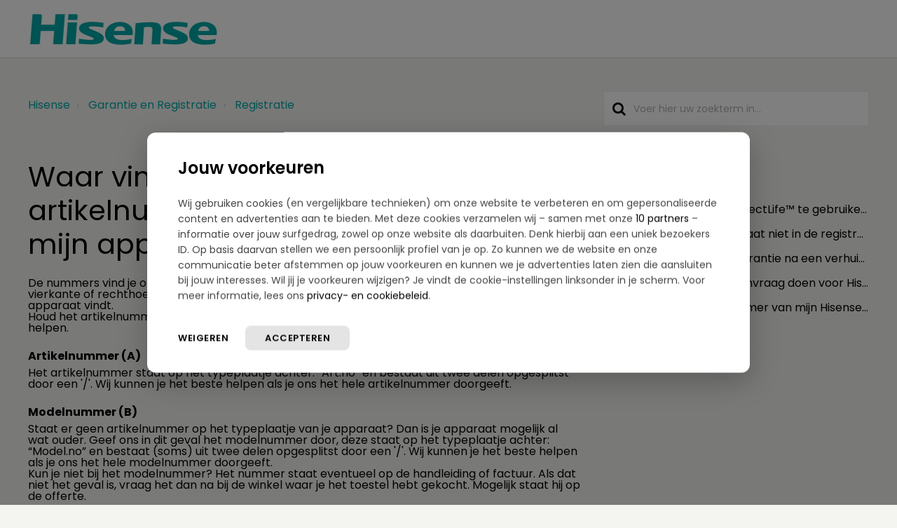

--- FILE ---
content_type: text/html; charset=utf-8
request_url: https://support.hisense.nl/support/solutions/articles/77000514360
body_size: 13079
content:
<!DOCTYPE html>
       
        <!--[if lt IE 7]><html class="no-js ie6 dew-dsm-theme " lang="nl" dir="ltr" data-date-format="non_us"><![endif]-->       
        <!--[if IE 7]><html class="no-js ie7 dew-dsm-theme " lang="nl" dir="ltr" data-date-format="non_us"><![endif]-->       
        <!--[if IE 8]><html class="no-js ie8 dew-dsm-theme " lang="nl" dir="ltr" data-date-format="non_us"><![endif]-->       
        <!--[if IE 9]><html class="no-js ie9 dew-dsm-theme " lang="nl" dir="ltr" data-date-format="non_us"><![endif]-->       
        <!--[if IE 10]><html class="no-js ie10 dew-dsm-theme " lang="nl" dir="ltr" data-date-format="non_us"><![endif]-->       
        <!--[if (gt IE 10)|!(IE)]><!--><html class="no-js  dew-dsm-theme " lang="nl" dir="ltr" data-date-format="non_us"><!--<![endif]-->
	<head>
		
		





<!-- Title for the page -->
<title> Waar vind ik het model-, serie-, artikelnummer en QR/AUID-code van mijn apparaat? : Hisense </title>

<!-- Meta information -->

      <meta charset="utf-8" />
      <meta http-equiv="X-UA-Compatible" content="IE=edge,chrome=1" />
      <meta name="description" content= "" />
      <meta name="author" content= "" />
       <meta property="og:title" content="Waar vind ik het model-, serie-, artikelnummer en QR/AUID-code van mijn apparaat? [Hisense]" />  <meta property="og:url" content="https://support.hisense.nl/support/solutions/articles/77000514360-waar-vind-ik-het-model-serie-artikelnummer-en-qr-auid-code-van-mijn-apparaat-hisense-" />  <meta property="og:description" content=" De nummers vind je op het typeplaatje dat op het apparaat geplakt is, het typeplaatje is een vierkante of rechthoekige sticker. Verderop in dit artikel zie je waar je het typeplaatje op je apparaat vindt.   Houd het artikelnummer bij de hand als ..." />  <meta property="og:image" content="https://s3.eu-central-1.amazonaws.com/euc-cdn.freshdesk.com/data/helpdesk/attachments/production/77061835483/logo/ChtLnTmQtmxSq9hhag6FnLwXbzz73LwV-g.png?X-Amz-Algorithm=AWS4-HMAC-SHA256&amp;amp;X-Amz-Credential=AKIAS6FNSMY2XLZULJPI%2F20260120%2Feu-central-1%2Fs3%2Faws4_request&amp;amp;X-Amz-Date=20260120T063548Z&amp;amp;X-Amz-Expires=604800&amp;amp;X-Amz-SignedHeaders=host&amp;amp;X-Amz-Signature=75f57aa367ee55b639a050dfe7eee605c84b8e64bc57b82ca430ec1af417c75b" />  <meta property="og:site_name" content="Hisense" />  <meta property="og:type" content="article" />  <meta name="twitter:title" content="Waar vind ik het model-, serie-, artikelnummer en QR/AUID-code van mijn apparaat? [Hisense]" />  <meta name="twitter:url" content="https://support.hisense.nl/support/solutions/articles/77000514360-waar-vind-ik-het-model-serie-artikelnummer-en-qr-auid-code-van-mijn-apparaat-hisense-" />  <meta name="twitter:description" content=" De nummers vind je op het typeplaatje dat op het apparaat geplakt is, het typeplaatje is een vierkante of rechthoekige sticker. Verderop in dit artikel zie je waar je het typeplaatje op je apparaat vindt.   Houd het artikelnummer bij de hand als ..." />  <meta name="twitter:image" content="https://s3.eu-central-1.amazonaws.com/euc-cdn.freshdesk.com/data/helpdesk/attachments/production/77061835483/logo/ChtLnTmQtmxSq9hhag6FnLwXbzz73LwV-g.png?X-Amz-Algorithm=AWS4-HMAC-SHA256&amp;amp;X-Amz-Credential=AKIAS6FNSMY2XLZULJPI%2F20260120%2Feu-central-1%2Fs3%2Faws4_request&amp;amp;X-Amz-Date=20260120T063548Z&amp;amp;X-Amz-Expires=604800&amp;amp;X-Amz-SignedHeaders=host&amp;amp;X-Amz-Signature=75f57aa367ee55b639a050dfe7eee605c84b8e64bc57b82ca430ec1af417c75b" />  <meta name="twitter:card" content="summary" />  <meta name="keywords" content="Hisense, modelnummer, typenummer, versienummer, artikelnummer, typeplaatje, serienummer, Versie" />  <link rel="canonical" href="https://support.hisense.nl/support/solutions/articles/77000514360-waar-vind-ik-het-model-serie-artikelnummer-en-qr-auid-code-van-mijn-apparaat-hisense-" /> 

<!-- Disallow search engines -->
<!-- <META NAME='ROBOTS' CONTENT='NOINDEX, NOFOLLOW'> -->

<!-- Responsive setting -->
<link rel="apple-touch-icon" href="https://s3.eu-central-1.amazonaws.com/euc-cdn.freshdesk.com/data/helpdesk/attachments/production/77061835525/fav_icon/vT9d4WkvXItxPqR2Jm27iQ_Gx8f3CgGfAg.png" />
        <link rel="apple-touch-icon" sizes="72x72" href="https://s3.eu-central-1.amazonaws.com/euc-cdn.freshdesk.com/data/helpdesk/attachments/production/77061835525/fav_icon/vT9d4WkvXItxPqR2Jm27iQ_Gx8f3CgGfAg.png" />
        <link rel="apple-touch-icon" sizes="114x114" href="https://s3.eu-central-1.amazonaws.com/euc-cdn.freshdesk.com/data/helpdesk/attachments/production/77061835525/fav_icon/vT9d4WkvXItxPqR2Jm27iQ_Gx8f3CgGfAg.png" />
        <link rel="apple-touch-icon" sizes="144x144" href="https://s3.eu-central-1.amazonaws.com/euc-cdn.freshdesk.com/data/helpdesk/attachments/production/77061835525/fav_icon/vT9d4WkvXItxPqR2Jm27iQ_Gx8f3CgGfAg.png" />
        <meta name="viewport" content="width=device-width, initial-scale=1.0, maximum-scale=5.0, user-scalable=yes" /> 

<meta name="viewport" content="width=device-width, initial-scale=1.0" />
<link rel="stylesheet" href="//maxcdn.bootstrapcdn.com/font-awesome/4.7.0/css/font-awesome.min.css" />
<link rel="stylesheet" href="//cdn.jsdelivr.net/jquery.magnific-popup/1.0.0/magnific-popup.css" />

<!-- Google Tag Manager -->
<script>(function(w,d,s,l,i){w[l]=w[l]||[];w[l].push({'gtm.start':
new Date().getTime(),event:'gtm.js'});var f=d.getElementsByTagName(s)[0],
j=d.createElement(s),dl=l!='dataLayer'?'&l='+l:'';j.async=true;j.src=
'https://www.googletagmanager.com/gtm.js?id='+i+dl;f.parentNode.insertBefore(j,f);
})(window,document,'script','dataLayer','GTM-T5XBHPW');</script>
<!-- End Google Tag Manager -->

<script>
// Stel deze showFreedayChat variabele in op true om de chat weer te geven, en op false om de chat te verbergen
window.showFreedayChat = true;
</script>
		
		<!-- Adding meta tag for CSRF token -->
		<meta name="csrf-param" content="authenticity_token" />
<meta name="csrf-token" content="u+oUkg5zcx8QJ6DOJGZJYyYHoGSTpA12oM75+D18lPD5i1iJ4EEXYYuEva6iB9NIL/SVsmOnCwagBPUl7zjYKA==" />
		<!-- End meta tag for CSRF token -->
		
		<!-- Fav icon for portal -->
		<link rel='shortcut icon' href='https://s3.eu-central-1.amazonaws.com/euc-cdn.freshdesk.com/data/helpdesk/attachments/production/77061835525/fav_icon/vT9d4WkvXItxPqR2Jm27iQ_Gx8f3CgGfAg.png' />

		<!-- Base stylesheet -->
 
		<link rel="stylesheet" media="print" href="https://euc-assets1.freshdesk.com/assets/cdn/portal_print-6e04b27f27ab27faab81f917d275d593fa892ce13150854024baaf983b3f4326.css" />
	  		<link rel="stylesheet" media="screen" href="https://euc-assets3.freshdesk.com/assets/cdn/falcon_portal_utils-a58414d6bc8bc6ca4d78f5b3f76522e4970de435e68a5a2fedcda0db58f21600.css" />	

		
		<!-- Theme stylesheet -->

		<link href="/support/theme.css?v=3&amp;d=1759393438" media="screen" rel="stylesheet" type="text/css">

		<!-- Google font url if present -->
		<link href='https://fonts.googleapis.com/css?family=Source+Sans+Pro:regular,italic,600,700,700italic|Poppins:regular,600,700' rel='stylesheet' type='text/css' nonce='7hh4uNneF/QQS10VQDUHwg=='>

		<!-- Including default portal based script framework at the top -->
		<script src="https://euc-assets5.freshdesk.com/assets/cdn/portal_head_v2-d07ff5985065d4b2f2826fdbbaef7df41eb75e17b915635bf0413a6bc12fd7b7.js"></script>
		<!-- Including syntexhighlighter for portal -->
		<script src="https://euc-assets3.freshdesk.com/assets/cdn/prism-841b9ba9ca7f9e1bc3cdfdd4583524f65913717a3ab77714a45dd2921531a402.js"></script>

		

		<!-- Access portal settings information via javascript -->
		 <script type="text/javascript">     var portal = {"language":"nl","name":"Hisense","contact_info":"","current_page_name":"article_view","current_tab":"solutions","vault_service":{"url":"https://vault-service-eu.freshworks.com/data","max_try":2,"product_name":"fd"},"current_account_id":1368949,"preferences":{"bg_color":"#f3f5f7","header_color":"#ffffff","help_center_color":"#f3f5f7","footer_color":"#183247","tab_color":"#ffffff","tab_hover_color":"#02b875","btn_background":"#f3f5f7","btn_primary_background":"#02b875","base_font":"Source Sans Pro","text_color":"#183247","headings_font":"Poppins","headings_color":"#183247","link_color":"#183247","link_color_hover":"#00AAA6","input_focus_ring_color":"#02b875","non_responsive":"false"},"image_placeholders":{"spacer":"https://euc-assets7.freshdesk.com/assets/misc/spacer.gif","profile_thumb":"https://euc-assets9.freshdesk.com/assets/misc/profile_blank_thumb-4a7b26415585aebbd79863bd5497100b1ea52bab8df8db7a1aecae4da879fd96.jpg","profile_medium":"https://euc-assets3.freshdesk.com/assets/misc/profile_blank_medium-1dfbfbae68bb67de0258044a99f62e94144f1cc34efeea73e3fb85fe51bc1a2c.jpg"},"falcon_portal_theme":true,"current_object_id":77000514360};     var attachment_size = 20;     var blocked_extensions = "";     var allowed_extensions = "";     var store = { 
        ticket: {},
        portalLaunchParty: {} };    store.portalLaunchParty.ticketFragmentsEnabled = false;    store.pod = "eu-central-1";    store.region = "EU"; </script> 


			
	</head>
	<body>
            	
		
		
		


  
  
  
  
  
  
  
  
  
  
  
  
  
  
  
  
  


<!-- Google Tag Manager (noscript) -->
<noscript><iframe src="https://www.googletagmanager.com/ns.html?id=GTM-T5XBHPW"
height="0" width="0" style="display:none;visibility:hidden"></iframe></noscript>
<!-- End Google Tag Manager (noscript) -->

<!-- Notification Messages -->
 <div class="alert alert-with-close notice hide" id="noticeajax"></div> 
<div class="layout layout--anonymous">
  <div class="layout__header">
    



<header class="bt-topbar container" data-topbar>
  <div class="bt-container-inner">
    <div class="bt-topbar__inner" id="site_logos">
        <a class="bt-topbar__logo" href="https://hisense.nl/">
          <img src="https://www.atagonline.nl/beeldenbank/img/FreshDesk/hisense/Hisense%20Logo%20-01.jpg" alt="Logo" />
        </a>
      <div class="bt-topbar__menu"  data-menu>
        <div class="bt-topbar__controls" data-topbar-controls >
          
        </div>
      </div>
      <div>
        
        
      </div>
    </div>
  </div>
</header>

<script>
  var languageSelector = document.querySelector("#site_logos > div.bt-topbar__menu");
  languageSelector.innerHTML = languageSelector.innerHTML.replace(/Dutch/g, "Vlaams");
  languageSelector.innerHTML = languageSelector.innerHTML.replace(/French/g, "Français");
</script>

    
    <!-- Search and page links for the page -->
    
      
    
  </div>
  
  <div class="layout__content">
    <div class="container">
      <div class="bt-container-inner clearfix">
        
          
          






  
  


<div class="article-page">
  <div class="row clearfix">
    <div class="column column--sm-8">
      <ol class="breadcrumbs">
        <li>
          <a href="/support/home">Hisense</a>
        </li>
      	
          <li title="Garantie en Registratie">
            <a href="/support/solutions/77000208029">Garantie en Registratie</a>
          </li>
        
        <li title="Registratie">
          <a href="/support/solutions/folders/77000319169">Registratie</a>
        </li>
      </ol>
    </div>
    <div class="column column--sm-4">
      <div class="search-box search-box--small">
        <form class="hc-search-form print--remove" autocomplete="off" action="/support/search/solutions" id="hc-search-form" data-csrf-ignore="true">
	<div class="hc-search-input">
	<label for="support-search-input" class="hide">Voer hier uw zoekterm in...</label>
		<input placeholder="Voer hier uw zoekterm in..." type="text"
			name="term" class="special" value=""
            rel="page-search" data-max-matches="10" id="support-search-input">
	</div>
	<div class="hc-search-button">
		<button class="btn btn-primary" aria-label="Zoeken" type="submit" autocomplete="off">
			<i class="mobile-icon-search hide-tablet"></i>
			<span class="hide-in-mobile">
				Zoeken
			</span>
		</button>
	</div>
</form>
      </div>
    </div>
  </div>
  
  <div class="row clearfix">
    <div class="column column--sm-8">
      <article class="article clearfix" itemscope itemtype="http://schema.org/Article">
        <header class="article-header">
          <h1 class="article__title" itemprop="name">
            Waar vind ik het model-, serie-, artikelnummer en QR/AUID-code van mijn apparaat?
          </h1>
          
        </header>
        
        <div class="article__body markdown" itemprop="articleBody">
          <p>De nummers vind je op het typeplaatje dat op het apparaat geplakt is, het typeplaatje is een vierkante of rechthoekige sticker. Verderop in dit artikel zie je waar je het typeplaatje op je apparaat vindt.&nbsp;</p><p>Houd het artikelnummer bij de hand als je contact met ons opneemt, hierdoor kunnen we je beter helpen.&nbsp;</p><p><br></p><p dir="ltr"><strong>Artikelnummer (A)</strong><br>Het artikelnummer staat op het typeplaatje achter: “Art.no” en bestaat uit twee delen opgesplitst door een '/'. Wij kunnen je het beste helpen als je ons het hele artikelnummer doorgeeft.&nbsp;</p><p><br></p><p dir="ltr"><strong>Modelnummer&nbsp;(B)</strong><br>Staat er geen artikelnummer op het typeplaatje van je apparaat? Dan is je apparaat mogelijk al wat ouder. Geef ons in dit geval het modelnummer door, deze staat op het typeplaatje achter: “Model.no” en bestaat (soms) uit twee delen opgesplitst door een '/'. Wij kunnen je het beste helpen als je ons het hele modelnummer doorgeeft.&nbsp;</p><p>Kun je niet bij het modelnummer? Het nummer staat eventueel op de handleiding of factuur. Als dat niet het geval is, vraag het dan na bij de winkel waar je het toestel hebt gekocht. Mogelijk staat hij op de offerte.&nbsp;</p><p><br></p><p><strong>Versie / Versienummer&nbsp;(C)</strong></p><p dir="ltr">Het versienummer oftewel de versie van een artikel of model is het twee-cijferige deel van het artikelnummer en modelnummer dat achter de '/' staat.&nbsp;</p><p><br></p><p><strong dir="ltr">SN-Barcode (D) / Serienummer (E)</strong></p><p dir="ltr">Het serienummer is de lange reeks cijfers achter de Serial no : op de sticker. &nbsp;Een serienummer kan ook een SN-Barcode bevatten. Dit is een streepjescode waarmee het mogelijk is om je connected apparaat met de ConntectLife app te verbinden. Kan je het serienummer van je TV niet op de sticker vinden? <a href="https://support.hisense.nl/support/solutions/articles/77000548777-waar-vind-ik-het-serienummer-van-mijn-hisense-tv-hisense-">Klik dan hier</a>.</p><p><br></p><p><strong dir="ltr">QR-code (F)/AUID-Code (G)</strong></p><p dir="ltr">Heeft je apparaat de functionaliteit ConnectLife<span style="caret-color: rgb(0, 0, 0); color: rgb(0, 0, 0);">™</span>? Dan vind je ook een QR-code en AUID-code waarmee je je apparaat kunt verbinden met de ConnectLife™ app. De QR-code staat ook op de doos waarin het apparaat is geleverd.&nbsp;</p><div id="_com_1"><p dir="ltr"><br></p><p dir="ltr"><strong dir="ltr">Koel- en vrieskasten:</strong></p></div><p dir="ltr"><br></p><p dir="ltr" style="box-sizing: border-box; margin-bottom: 0px; margin-left: 0px; font-size: 13px; line-height: 18px; word-break: normal; overflow-wrap: break-word; color: rgb(0, 0, 0); font-family: -apple-system, BlinkMacSystemFont, &quot;Segoe UI&quot;, Roboto, &quot;Helvetica Neue&quot;, Arial, sans-serif; font-weight: 400; text-align: left; text-indent: 0px;"><img src="https://s3-eu-central-1.amazonaws.com/euc-cdn.freshdesk.com/data/helpdesk/attachments/production/77180722059/original/Wt_xT-T1bkhpu0XRzY2c0FwL9IEbhdEvXg.png?1724075434" class="fr-fil fr-dib" style="box-sizing: border-box; border: 0px; max-width: 100%; cursor: pointer; padding: 0px 1px; margin-bottom: 5px; margin-left: 0px; display: block; text-align: left; width: 434px;" data-id="77180722059" data-attachment="[object Object]"></p><p dir="ltr" style="box-sizing: border-box; margin-bottom: 0px; margin-left: 0px; font-size: 13px; line-height: 18px; word-break: normal; overflow-wrap: break-word; color: rgb(0, 0, 0); font-family: -apple-system, BlinkMacSystemFont, &quot;Segoe UI&quot;, Roboto, &quot;Helvetica Neue&quot;, Arial, sans-serif; font-weight: 400; text-align: left; text-indent: 0px;"><br></p><p dir="ltr" style="box-sizing: border-box; margin-bottom: 0px; margin-left: 0px; font-size: 13px; line-height: 18px; word-break: normal; overflow-wrap: break-word; color: rgb(0, 0, 0); font-family: -apple-system, BlinkMacSystemFont, &quot;Segoe UI&quot;, Roboto, &quot;Helvetica Neue&quot;, Arial, sans-serif; font-weight: 400; text-align: left; text-indent: 0px;"><strong dir="ltr">Televisies:</strong></p><p dir="ltr" style="box-sizing: border-box; margin-bottom: 0px; margin-left: 0px; font-size: 13px; line-height: 18px; word-break: normal; overflow-wrap: break-word; color: rgb(0, 0, 0); font-family: -apple-system, BlinkMacSystemFont, &quot;Segoe UI&quot;, Roboto, &quot;Helvetica Neue&quot;, Arial, sans-serif; font-weight: 400; text-align: left; text-indent: 0px;"><br></p><p dir="ltr" style="box-sizing: border-box; margin-bottom: 0px; margin-left: 0px; font-size: 13px; line-height: 18px; word-break: normal; overflow-wrap: break-word; color: rgb(0, 0, 0); font-family: -apple-system, BlinkMacSystemFont, &quot;Segoe UI&quot;, Roboto, &quot;Helvetica Neue&quot;, Arial, sans-serif; font-weight: 400; text-align: left; text-indent: 0px;"><img src="https://s3-eu-central-1.amazonaws.com/euc-cdn.freshdesk.com/data/helpdesk/attachments/production/77197531974/original/bVv1WkKt4DVAJGIOxPBjuC0Yz_vDHMZMGg.png?1734941490" class="fr-fil fr-dib" style="box-sizing: border-box; border: 0px; max-width: 100%; cursor: pointer; padding: 0px 1px; margin-bottom: 5px; margin-left: 0px; display: block; text-align: left; width: 434px;" data-attachment="[object Object]" data-id="77197531974"></p><p dir="ltr" style="box-sizing: border-box; margin-bottom: 0px; margin-left: 0px; font-size: 13px; line-height: 18px; word-break: normal; overflow-wrap: break-word; color: rgb(0, 0, 0); font-family: -apple-system, BlinkMacSystemFont, &quot;Segoe UI&quot;, Roboto, &quot;Helvetica Neue&quot;, Arial, sans-serif; font-weight: 400; text-align: left; text-indent: 0px;"><br></p><p dir="ltr" style="box-sizing: border-box; margin-bottom: 0px; margin-left: 0px; font-size: 13px; line-height: 18px; word-break: normal; overflow-wrap: break-word; color: rgb(0, 0, 0); font-family: -apple-system, BlinkMacSystemFont, &quot;Segoe UI&quot;, Roboto, &quot;Helvetica Neue&quot;, Arial, sans-serif; font-weight: 400; text-align: left; text-indent: 0px;"><strong>Wasmachines- en drogers:</strong></p><p dir="ltr" style="box-sizing: border-box; margin-bottom: 0px; margin-left: 0px; font-size: 13px; line-height: 18px; word-break: normal; overflow-wrap: break-word; color: rgb(0, 0, 0); font-family: -apple-system, BlinkMacSystemFont, &quot;Segoe UI&quot;, Roboto, &quot;Helvetica Neue&quot;, Arial, sans-serif; font-weight: 400; text-align: left; text-indent: 0px;"><br></p><p dir="ltr" style="box-sizing: border-box; margin-bottom: 0px; margin-left: 0px; font-size: 13px; line-height: 18px; word-break: normal; overflow-wrap: break-word; color: rgb(0, 0, 0); font-family: -apple-system, BlinkMacSystemFont, &quot;Segoe UI&quot;, Roboto, &quot;Helvetica Neue&quot;, Arial, sans-serif; font-weight: 400; text-align: left; text-indent: 0px;"><img src="https://s3-eu-central-1.amazonaws.com/euc-cdn.freshdesk.com/data/helpdesk/attachments/production/77180968837/original/CRinkRIG9xSLtyGqky58zXog7zR6souSEg.png?1724225906" class="fr-fil fr-dib" style="box-sizing: border-box; border: 0px; max-width: 100%; cursor: pointer; padding: 0px 1px; margin-bottom: 5px; margin-left: 0px; display: block; text-align: left; width: 499px;" data-id="77180968837" data-attachment="[object Object]"></p><p dir="ltr" style="box-sizing: border-box; margin-bottom: 0px; margin-left: 0px; font-size: 13px; line-height: 18px; word-break: normal; overflow-wrap: break-word; color: rgb(0, 0, 0); font-family: -apple-system, BlinkMacSystemFont, &quot;Segoe UI&quot;, Roboto, &quot;Helvetica Neue&quot;, Arial, sans-serif; font-weight: 400; text-align: left; text-indent: 0px;"><br></p><p dir="ltr" style="box-sizing: border-box; margin-bottom: 0px; margin-left: 0px; font-size: 13px; line-height: 18px; word-break: normal; overflow-wrap: break-word; color: rgb(0, 0, 0); font-family: -apple-system, BlinkMacSystemFont, &quot;Segoe UI&quot;, Roboto, &quot;Helvetica Neue&quot;, Arial, sans-serif; font-weight: 400; text-align: left; text-indent: 0px;"><img src="https://s3-eu-central-1.amazonaws.com/euc-cdn.freshdesk.com/data/helpdesk/attachments/production/77181052564/original/ZrEIL9AfuWn4QM2awjpyDIxFL8UrQBeNnw.png?1724245465" style="width: 502px; max-width: 100%;" class="fr-fil fr-dib" data-attachment="[object Object]" data-id="77181052564"></p><p dir="ltr"><br></p><p dir="ltr"><br></p><p dir="ltr">Je vindt het typeplaatje op één van de volgende plekken van je apparaat:&nbsp;</p><p><br></p><p><strong>Koel- of vrieskast&nbsp;</strong></p><ul><li dir="ltr" style="margin-left: 20px;">Links onderin naast de onderste lade (bij de koelkast is dit de groentelade). &nbsp;<br><br><img src="https://s3-eu-central-1.amazonaws.com/euc-cdn.freshdesk.com/data/helpdesk/attachments/production/77189278210/original/hZCq-3ekfnd8xxK7BpAtu19yi7Tq2OMsaA.jpg?1729595328" style="width: 254px; max-width: 100%;" class="fr-fil fr-dib" data-attachment="[object Object]" data-id="77189278210"></li></ul><p style="margin-left: 20px;"><br></p><p><strong>Televisie&nbsp;</strong></p><ul><li dir="ltr" style="margin-left: 20px;">Deze bestaat uit 23 cijfers en bevindt zich links op de achterkant<span dir="ltr" style="caret-color: rgb(0, 0, 0); color: rgb(0, 0, 0); font-family: -webkit-standard; font-size: medium;">.&nbsp;</span>Je kunt het serienummer ook vinden op de verpakking of via het instellingenmenu van de televisie. <a href="https://support.hisense.nl/nl/support/solutions/articles/77000548777">Klik hier voor de instructies.</a><br><div class="items-center justify-start rounded-xl p-1 flex"><div class="flex items-center"><span data-state="closed"><div class="flex items-center pb-0" style="margin-left: 20px;"><br><img src="https://s3-eu-central-1.amazonaws.com/euc-cdn.freshdesk.com/data/helpdesk/attachments/production/77197532100/original/p-QI2zSBOmpJTxrB7-mvY_qck-pPWoQSZg.jpg?1734941529" style="width: 254px; max-width: 100%;" class="fr-fil fr-dib" data-id="77197532100" data-attachment="[object Object]"><br><br></div></span></div></div></li></ul><p dir="ltr"><strong dir="ltr">Wasmachine, droger, wasdroogcombinatie</strong></p><ul><li dir="ltr" style="margin-left: 20px;">Op de deur of in de deuropening.<br><img src="https://s3-eu-central-1.amazonaws.com/euc-cdn.freshdesk.com/data/helpdesk/attachments/production/77236785375/original/Vy5A62ZJZqqFhUMDyR8_eDETBNzDTxRskw.jpg?1759489406" style="width: 245px; max-width: 100%;" class="fr-fil fr-dib" data-attachment="[object Object]" data-id="77236785375"></li></ul><p><br></p><p><br></p><p dir="ltr"><strong>Meer informatie</strong></p><ul><li dir="ltr"><a href="https://support.hisense.nl/nl/support/solutions/articles/77000548777" rel="noreferrer" target="_blank">Waar vind ik het serienummer van mijn Hisense TV?</a></li></ul>
        </div>
        
        
      </article>
      
      <footer class="article-footer clearfix">
        <p class="article-vote" id="voting-container" 
											data-user-id="" 
											data-article-id="77000514360"
											data-language="nl">
										Was dit antwoord nuttig?<span data-href="/support/solutions/articles/77000514360/thumbs_up" class="vote-up a-link" id="article_thumbs_up" 
									data-remote="true" data-method="put" data-update="#voting-container" 
									data-user-id=""
									data-article-id="77000514360"
									data-language="nl"
									data-update-with-message="Fijn dat we hebben kunnen helpen. Hartelijk dank voor uw feedback.">
								Ja</span><span class="vote-down-container"><span data-href="/support/solutions/articles/77000514360/thumbs_down" class="vote-down a-link" id="article_thumbs_down" 
									data-remote="true" data-method="put" data-update="#vote-feedback-form" 
									data-user-id=""
									data-article-id="77000514360"
									data-language="nl"
									data-hide-dom="#voting-container" data-show-dom="#vote-feedback-container">
								Nee</span></span></p><a class="hide a-link" id="vote-feedback-form-link" data-hide-dom="#vote-feedback-form-link" data-show-dom="#vote-feedback-container">Feedback versturen</a><div id="vote-feedback-container"class="hide">	<div class="lead">Sorry dat we u niet kunnen helpen. Help ons om dit artikel te verbeteren met uw feedback.</div>	<div id="vote-feedback-form">		<div class="sloading loading-small loading-block"></div>	</div></div>
      </footer>
    </div>
    <div class="column column--sm-4">
      <div class="article-sidebar">
        <div id="related_articles"><div class="cs-g-c"><section class="article-list"><h3 class="list-lead">Gerelateerde artikelen</h3><ul rel="remote" 
			data-remote-url="/nl/support/search/articles/77000514360/related_articles?container=related_articles&limit=5" 
			id="related-article-list"></ul></section></div></div>
      </div>
    </div>
  </div>
</div>

<script>
  (function() {
    var el = document.querySelector(".article-page .article-footer .lead");
  	el.innerHTML = 'We helpen je graag verder. Heb je een service vraag, neem dan <a href="/nl/support/solutions/77000208034" target="_blank">contact</a> met ons op. Of heb je ideeën om dit artikel te verbeteren, laat het ons weten.';
})();
</script>

<script>
	// Run Freshdesk
	runFreshchat() 
</script>

          
          
      </div>
    </div>
  </div>
  
  <div class="layout__footer">
    <footer class="footer-container container">
  <div class="bt-container-inner footer-container__inner">
    <div class="row clearfix">
      <div class="column column--sm-9">        
        <div class="footer__copyright">
          <p style="text-indent: 60px"><a href="https://www.hisense.nl" target="_top">www.hisense.nl</a></p>
          <p style="text-indent: 60px"><a href="https://www.atagbenelux.com/nl/cookie-beleid/" target="_top">Cookiebeleid</a></p>
          <p style="text-indent: 60px"><a href="https://www.atagbenelux.com/nl/privacy-statement/" target="_top">Privacy verklaring</a></p>
        </div>
      </div>
      <div class="column column--sm-3 footer-social-links">
        <a href="https://www.facebook.com/hisenseNL/" target="_blank" class="footer-social-link fa fa-facebook"></a>
      	<a href="https://www.instagram.com/hisensenederland/" target="_blank" class="footer-social-link fa fa-instagram"></a>
        <a href="https://www.youtube.com/channel/UCnT037J4mwnyDk4euy7ZeQA/" target="_blank" class="footer-social-link fa fa-youtube"></a>
      </div>
    </div>
  </div>
</footer>
<a href="#" class="scroll-to-top fa fa-angle-up" data-scroll-to-top></a>

  </div>
</div>
<script src="//cdn.jsdelivr.net/jquery.magnific-popup/1.0.0/jquery.magnific-popup.min.js"></script>
<script>

var BreezyConfig = {
  css: {
    activeClass: 'is-active',
    hiddenClass: 'is-hidden',
    mobileMenuOpen: 'bt-mobile-menu-open'
  }
};

/* Hero Unit */
(function($, window, document) {
  ('use strict');

  function clipper(min, max) {
    return function(o) {
      if (o > max) return max;
      if (o < min) return min;
      return o;
    };
  }

  var opacityClipper = clipper(0, 1);

  var HeroUnit = {
    init: function() {
      this.cacheElements();

      if (this.$heroUnit.length) {
        this.bindEvents();
      }
    },
    cacheElements: function() {
      this.$window = $(window);
      this.$heroUnit = $('[data-hero-unit]');
      this.$heroUnitBg = this.$heroUnit.find('[data-hero-bg]');
      this.$searchBox = this.$heroUnit.find('[data-search-box]');
    },
    bindEvents: function() {
      this.$window.on('scroll', this.handleScroll.bind(this));
    },
    handleScroll: function() {
      var scrolled = this.$window.scrollTop();

      this.$heroUnitBg.css({
        '-moz-transform': 'translate3d(0px,' + scrolled / -3 + 'px' + ', 0px)',
        '-webkit-transform': 'translate3d(0px,' + scrolled / -3 + 'px' + ', 0px)',
        transform: 'translate3d(0px,' + scrolled / -3 + 'px' + ', 0px)'
      });

      this.$searchBox.css({
        opacity: opacityClipper(1 - opacityClipper(scrolled * 0.003))
      });
    }
  };

  window.HeroUnit = HeroUnit;

})(jQuery, window, document);

/* Scroll To Top */
(function($, window, document) {
  ('use strict');

  var BUTTON_ELEMENT = '[data-scroll-to-top]';

  var ScrollToTop = {
    init: function() {
      this.cacheElements();
      this.topbarHeight = parseInt(this.$topbar.height());

      if (this.$button.length) {
        this.bindEvents();
      }
    },
    cacheElements: function() {
      this.$window = $(window);
      this.$topbar = $('[data-topbar]');
      this.$button = $(BUTTON_ELEMENT);
    },
    bindEvents: function() {
      this.$window.on('scroll', this.handleScroll.bind(this));
      $(document).on('click', BUTTON_ELEMENT, this.handleClick);
    },
    handleClick: function() {
      $('html, body').animate({ scrollTop: 0 }, 1000);
      return false;
    },
    handleScroll: function() {
      var scrolled = this.$window.scrollTop();

      if (scrolled > this.topbarHeight) {
        this.$button.addClass(BreezyConfig.css.activeClass);
      } else {
        this.$button.removeClass(BreezyConfig.css.activeClass);
      }
    }
  };

  window.ScrollToTop = ScrollToTop;
})(jQuery, window, document);

/* Menu Toggle */
(function($, window, document) {
  ('use strict');

  var MenuToggle = {
    init: function() {
      this.cacheElements();
      this.bindEvents();
    },
    cacheElements: function() {
      this.$button = $('[data-toggle-menu]');
      this.$menu = $('[data-menu]');
      this.$body = $('body')
    },
    bindEvents: function() {
      $(document).on('click', '[data-toggle-menu]', this.handleClick.bind(this));
    },
    handleClick: function(e) {
      this.$button.toggleClass(BreezyConfig.css.activeClass);
      this.$menu.toggleClass(BreezyConfig.css.activeClass);
      this.$body.toggleClass(BreezyConfig.css.mobileMenuOpen);
    }
  };

  window.MenuToggle = MenuToggle;
})(jQuery, window, document);

/* Formatting Components */
(function($, window, document) {

  $('.image-with-lightbox').magnificPopup({
    type: 'image',
    closeOnContentClick: true,
    closeBtnInside: false,
    fixedContentPos: true,
    mainClass: 'mfp-with-zoom', // class to remove default margin from left and right side
    image: {
      verticalFit: true
    },
    zoom: {
      enabled: true,
      duration: 300 // don't foget to change the duration also in CSS
    }
  });
  
  $('.image-with-video-icon').magnificPopup({
    disableOn: 700,
    type: 'iframe',
    mainClass: 'mfp-fade',
    removalDelay: 160,
    preloader: false,
    fixedContentPos: false
  });
  
  $('.accordion__item-title').on('click', function() {
    var $title = $(this);
    $title.toggleClass('accordion__item-title--active');
    $title
      .parents('.accordion__item')
      .find('.accordion__item-content')
      .slideToggle();
  });
  
  $('.accordion-article__item-title').on('click', function() {
    var $title = $(this);
    $title.toggleClass('accordion-article__item-title--active');
    $title
      .parents('.accordion-article__item')
      .find('.accordion-article__item-content')
      .slideToggle();
  });
  
  $('.tabs-link').click(function(e) {
    e.preventDefault();
    var $link = $(this);
    var tabIndex = $link.index();
    var $tab = $link.parents('.tabs').find('.tab').eq(tabIndex);
    $link
      .addClass(BreezyConfig.css.activeClass)
      .siblings()
      .removeClass(BreezyConfig.css.activeClass);
    $tab
      .removeClass(BreezyConfig.css.hiddenClass)
      .siblings('.tab')
      .addClass(BreezyConfig.css.hiddenClass);
  });
  
  $('.fa-spin').empty();

  if($('.article-vote').length > 0){
    $($('.article-vote')[0].childNodes[0]).wrap('<span class="vote-title"></span>');
  }

})(jQuery, window, document);

(function($, window, document) {
  var Topbar = {
    init: function() {
      this.cacheElements();
      this.fixButtons();
    },
    cacheElements: function() {
      this.$topbar = $('[data-topbar]');
    },
    fixButtons: function() {
      // Display links as buttons
      this.$topbar.find('b > a').addClass('btn btn-topbar');

      // Display dropdown as button
      this.$topbar.find('.language-options .dropdown-toggle').addClass('btn btn-topbar');

      // Cleanup the html
      var $topbarButtons = this.$topbar.find('[data-topbar-controls]');
      var topbarButtonsHTML = $topbarButtons.html();
      if(typeof topbarButtonsHTML !== 'undefined') {
      	$topbarButtons.html(topbarButtonsHTML.replace(' | ', '').replace(' - ', '').replace('&nbsp;', ''));
      }
    }
  };

  window.Topbar = Topbar;
})(jQuery, window, document);

(function($, window, document) {
  var TicketList = {
    init: function() {
      this.fixButtons();
    },
    fixButtons: function() {
      $('#ticket-filter-container').find('.dropdown-toggle').removeClass('help-text').removeClass('list-lead').addClass('btn');
      $('#ticket-export-button').addClass('btn');
    }
  };

  window.TicketList = TicketList;
})(jQuery, window, document);

(function($, window, document) {
  var CategoryNav = {
    init: function() {
      this.highlightActiveCategory();
    },
    highlightActiveCategory: function() {
      $('[data-category-nav-id]').each(function(){
        if($(this).data('category-nav-id') === $('[data-category-id]').data('category-id')){
          $(this).addClass('is-active');
        }
      });
    }
  };

  window.CategoryNav = CategoryNav;
})(jQuery, window, document);

window.HeroUnit.init();
window.MenuToggle.init();
window.ScrollToTop.init();
window.Topbar.init();
window.TicketList.init();
window.CategoryNav.init();
</script>

<script>
  var text = document.querySelector(".search-results-column>p");
  if(text) {
    text.innerHTML = "Er zijn geen resultaten gevonden. Controleer uw zoekterm op spelfouten of neem contact op met onze <a href=\"/nl/support/solutions/77000208034\">klantenservice</a>.";
  }
</script>

<div role="dialog" aria-modal="true" aria-labelledby="dialog-label" aria-describedby="dialog-desc" class="suggest-layer hidden" data-pd="true" id="suggest-layer-dialog">
  <div class="close">
    <button name="close-button" type="button" class="a-button a-button-plain js-close-button visible-desktop" aria-label="Sluiten" >
      <em class="icon icon-close icon-s"></em>
    </button>
  </div>
    <h3 class="category">Veel gezochte artikelen</h3>
    <div class="suggest-articles-container">
      <a href="/support/solutions/articles/77000516120" class="a-link a-link-primary has-icon quicklink" aria-label="Link description">
        <i class="icon icon-arrow-right"></i>
        <span class="text">Hoe registreer ik mijn apparaat voor garantie?</span>
      </a>                                
      <a href="/support/solutions/articles/77000514356" class="a-link a-link-primary has-icon quicklink" aria-label="Link description">
        <i class="icon icon-arrow-right"></i>
        <span class="text">Hoe kan ik een monteursbezoek aanvragen?</span>
      </a>
      <a href="/support/solutions/articles/77000514360" class="a-link a-link-primary has-icon quicklink" aria-label="Link description">
        <i class="icon icon-arrow-right"></i>
        <span class="text">Waar vind ik het model-of artikelnummer van mijn apparaat?</span>
      </a>
      <a class="expand-btn btn btn-default">Lees meer</a>
      <!-- <div class=""> -->
        <a href="/support/solutions/articles/77000514358" class="a-link a-link-primary has-icon quicklink expanded-articles hidden" aria-label="Link description">
          <i class="icon icon-arrow-right"></i>
          <span class="text">Waar vind ik de handleiding van mijn Hisense apparaat?</span>
        </a>                                
        <a href="/support/solutions/articles/77000514357" class="a-link a-link-primary has-icon quicklink expanded-articles hidden" aria-label="Link description">
          <i class="icon icon-arrow-right"></i>
          <span class="text">Ik wil een onderdeel of accessoire bestellen voor mijn apparaat</span>
        </a>
        <a href="/support/solutions/articles/77000514355" class="a-link a-link-primary has-icon quicklink expanded-articles hidden" aria-label="Link description">
          <i class="icon icon-arrow-right"></i>
          <span class="text">Heb ik nog garantie?</span>
        </a>
        <a class="collapse-btn btn btn-default expanded-articles hidden">Minder</a>
      <!-- </div> -->
    </div>
</div>
<script>
  jQuery(document).on('click', '.suggest-layer .close .a-button',function(){
      jQuery('#suggest-layer-dialog').addClass('hidden')
  });
  jQuery(document).ready(function(){
    jQuery('.hero-unit #support-search-input').on('focus', function(){
      sl_offset = jQuery('.hero-unit .hc-search-input #support-search-input').offset();
      var h = jQuery('.hero-unit .hc-search-input #support-search-input').height();
      jQuery('#suggest-layer-dialog').first().css({top: (sl_offset.top + h), left: sl_offset.left} )
      jQuery('#suggest-layer-dialog').first().removeClass('hidden')
      // console.log(jQuery('#suggest-layer-dialog').first());
    })
    jQuery('.hero-unit #support-search-input').on('keyup', function(){
      if(jQuery(this).val().length == 0) {
        jQuery('#suggest-layer-dialog').removeClass('hidden');
      } else {
        jQuery('#suggest-layer-dialog').addClass('hidden');
      }
    })
  })
  jQuery('.suggest-layer .suggest-articles-container .expand-btn').on('click', function(){
    jQuery('.suggest-layer .suggest-articles-container .expanded-articles').removeClass('hidden')
    jQuery(this).addClass('hidden')
  })
  jQuery('.suggest-layer .suggest-articles-container .collapse-btn').on('click', function(){
    jQuery('.suggest-layer .suggest-articles-container .expanded-articles').addClass('hidden')
    jQuery('.suggest-layer .suggest-articles-container .expand-btn').removeClass('hidden')
  })
  jQuery('.layout__content, .hero-bg').on('click', function(){
    jQuery('#suggest-layer-dialog').first().addClass('hidden');
  })
  jQuery(document).on('keyup',function(e){
    if(e.key === 'Escape') {
      jQuery('#suggest-layer-dialog').first().addClass('hidden');
    }
  })
</script>

<script type="module" async>
	// The token has been renamed to channel ID, copy it over from the old script
	const channelId = 'fea7aa78-9705-4dd8-a87e-5cf05d676a1c';
	const response = await fetch(`https://api.freeday.ai/webchat/v1/widget/${channelId}`);
	const freedayConfiguration = await response.json();  
	const freedayWidget = await import(freedayConfiguration.cdnUrl);  
	freedayWidget.bootstrap(freedayConfiguration);
     function openFreedayChat() {
            document.getElementsByTagName('freeday-widget')[0].shadowRoot.querySelectorAll('[data-testid="foldable-chat-container"]')[0].click();
        }
        window.openFreedayChat=openFreedayChat
        document.getElementById('Startchatbutton').addEventListener('click', () => {window.openFreedayChat()})
</script>



			<script src="https://euc-assets10.freshdesk.com/assets/cdn/portal_bottom-0fe88ce7f44d512c644a48fda3390ae66247caeea647e04d017015099f25db87.js"></script>

		<script src="https://euc-assets6.freshdesk.com/assets/cdn/redactor-642f8cbfacb4c2762350a557838bbfaadec878d0d24e9a0d8dfe90b2533f0e5d.js"></script> 
		<script src="https://euc-assets10.freshdesk.com/assets/cdn/lang/nl-031c78c7814576cee1d9e8e415b3c9f0516a7cab08f474a40f8e49d7fcd5d0c9.js"></script>
		<!-- for i18n-js translations -->
  		<script src="https://euc-assets9.freshdesk.com/assets/cdn/i18n/portal/nl-5e8fd94301dff3b0a442f85c354796c61dc1f84215444cc92baeb7b093e924b5.js"></script>
		<!-- Including default portal based script at the bottom -->
		<script nonce="7hh4uNneF/QQS10VQDUHwg==">
//<![CDATA[
	
	jQuery(document).ready(function() {
					
		// Setting the locale for moment js
		moment.lang('nl');

		var validation_meassages = {"required":"Dit is een vereist veld.","remote":"Corrigeer dit veld.","email":"Voer een geldig e-mailadres in.","url":"Voer een geldige URL in.","date":"Voer een geldige datum in.","dateISO":"Voer een geldige datum in (ISO).","number":"Voer een geldig nummer in.","digits":"Voer alleen cijfers in.","creditcard":"Voer een geldig creditcardnummer in.","equalTo":"Voer dezelfde waarde nogmaals in.","two_decimal_place_warning":"Value cannot have more than 2 decimal digits","integration_no_match":"geen overeenkomstige gegevens...","select_atleast_one":"Selecteer minimaal één optie.","ember_method_name_reserved":"Deze naam is gereserveerd en kan niet worden gebruikt. Kies een andere naam."}	

		jQuery.extend(jQuery.validator.messages, validation_meassages );


		jQuery(".call_duration").each(function () {
			var format,time;
			if (jQuery(this).data("time") === undefined) { return; }
			if(jQuery(this).hasClass('freshcaller')){ return; }
			time = jQuery(this).data("time");
			if (time>=3600) {
			 format = "hh:mm:ss";
			} else {
				format = "mm:ss";
			}
			jQuery(this).html(time.toTime(format));
		});
	});

	// Shortcuts variables
	var Shortcuts = {"global":{"help":"?","save":"mod+return","cancel":"esc","search":"/","status_dialog":"mod+alt+return","save_cuctomization":"mod+shift+s"},"app_nav":{"dashboard":"g d","tickets":"g t","social":"g e","solutions":"g s","forums":"g f","customers":"g c","reports":"g r","admin":"g a","ticket_new":"g n","compose_email":"g m"},"pagination":{"previous":"alt+left","next":"alt+right","alt_previous":"j","alt_next":"k"},"ticket_list":{"ticket_show":"return","select":"x","select_all":"shift+x","search_view":"v","show_description":"space","unwatch":"w","delete":"#","pickup":"@","spam":"!","close":"~","silent_close":"alt+shift+`","undo":"z","reply":"r","forward":"f","add_note":"n","scenario":"s"},"ticket_detail":{"toggle_watcher":"w","reply":"r","forward":"f","add_note":"n","close":"~","silent_close":"alt+shift+`","add_time":"m","spam":"!","delete":"#","show_activities_toggle":"}","properties":"p","expand":"]","undo":"z","select_watcher":"shift+w","go_to_next":["j","down"],"go_to_previous":["k","up"],"scenario":"s","pickup":"@","collaboration":"d"},"social_stream":{"search":"s","go_to_next":["j","down"],"go_to_previous":["k","up"],"open_stream":["space","return"],"close":"esc","reply":"r","retweet":"shift+r"},"portal_customizations":{"preview":"mod+shift+p"},"discussions":{"toggle_following":"w","add_follower":"shift+w","reply_topic":"r"}};
	
	// Date formats
	var DATE_FORMATS = {"non_us":{"moment_date_with_week":"ddd, D MMM, YYYY","datepicker":"d M, yy","datepicker_escaped":"d M yy","datepicker_full_date":"D, d M, yy","mediumDate":"d MMM, yyyy"},"us":{"moment_date_with_week":"ddd, MMM D, YYYY","datepicker":"M d, yy","datepicker_escaped":"M d yy","datepicker_full_date":"D, M d, yy","mediumDate":"MMM d, yyyy"}};

	var lang = { 
		loadingText: "Een ogenblik geduld...",
		viewAllTickets: "View all tickets"
	};


//]]>
</script> 

		

		<img src='/support/solutions/articles/77000514360-waar-vind-ik-het-model-serie-artikelnummer-en-qr-auid-code-van-mijn-apparaat-hisense-/hit' alt='Aantal artikelweergaves' aria-hidden='true'/>
		<script type="text/javascript">
     		I18n.defaultLocale = "en";
     		I18n.locale = "nl";
		</script>
			
    	


		<!-- Include dynamic input field script for signup and profile pages (Mint theme) -->

	</body>
</html>


--- FILE ---
content_type: text/html; charset=utf-8
request_url: https://support.hisense.nl/nl/support/search/articles/77000514360/related_articles?container=related_articles&limit=5
body_size: 324
content:
	<li>
		<div class="ellipsis">
			<a href="/support/solutions/articles/77000544648-wat-heb-ik-nodig-om-connectlife-te-gebruiken-hisense-">Wat heb ik nodig om ConnectLife™ te gebruiken? [Hisense]</a>
		</div>
	</li>
	<li>
		<div class="ellipsis">
			<a href="/support/solutions/articles/77000514383-waarom-staat-mijn-apparaat-niet-in-de-registratielijst-hisense-">Waarom staat mijn apparaat niet in de registratielijst? [Hisense]</a>
		</div>
	</li>
	<li>
		<div class="ellipsis">
			<a href="/support/solutions/articles/77000554460-wat-gebeurt-er-met-de-garantie-na-een-verhuizing-hisense-">Wat gebeurt er met de garantie na een verhuizing? [Hisense]</a>
		</div>
	</li>
	<li>
		<div class="ellipsis">
			<a href="/support/solutions/articles/77000516941-ik-wil-graag-een-serviceaanvraag-doen-voor-hisense-apparatuur-die-ik-niet-in-nederland-heb-gekocht-w">Ik wil graag een serviceaanvraag doen voor Hisense apparatuur die ik niet in Nederland heb gekocht, waar kan dat? [Hisense]</a>
		</div>
	</li>
	<li>
		<div class="ellipsis">
			<a href="/support/solutions/articles/77000548777-waar-vind-ik-het-serienummer-van-mijn-hisense-tv-hisense-">Waar vind ik het serienummer van mijn Hisense TV? [Hisense]</a>
		</div>
	</li>
	<script type="text/javascript" nonce="7hh4uNneF/QQS10VQDUHwg==">
		jQuery("#related_articles").css("display", "block");
	</script>


--- FILE ---
content_type: text/css; charset=utf-8
request_url: https://support.hisense.nl/support/theme.css?v=3&d=1759393438
body_size: 28458
content:
.clearfix{*zoom:1}.clearfix:before,.clearfix:after{display:table;content:""}.clearfix:after{clear:both}.hide-text{font:0/0 a;color:transparent;text-shadow:none;background-color:transparent;border:0}input,select,textarea{font-family:Source Sans Pro,Helvetica,Arial,sans-serif;color:#183247}p{margin:0 0 10.9375px}p small{font-size:12px;color:#6f7c87}p big{font-size:inherit}.ui-widget,.ui-widget input,.ui-widget select,.ui-widget textarea,.ui-widget button{font-family:Source Sans Pro,Helvetica,Arial,sans-serif}.lead,.lead-small,.list-lead{line-height:28.4375px;font-size:18px;font-weight:200;color:inherit;font-family:Poppins,Helvetica,sans-serif}.lead b,.lead-small b,.list-lead b{font-weight:500}.links-inherit a,.list-lead a{font-size:16px;font-weight:600;letter-spacing:0.2px;font-family:Poppins,Helvetica,sans-serif;color:#183247}.links-inherit a:hover,.list-lead a:hover{color:#0b1721}.lead-small{font-size:13px}.list-lead{margin:10px 0}.no-results{color:#ccc;font-size:14px}.heading{font-family:Poppins,Helvetica,sans-serif;font-weight:normal;color:#183247}.light{font-weight:400}h1,h2,h3,h4,h5,h6{margin:0;text-rendering:optimizelegibility}h1 small,h2 small,h3 small,h4 small,h5 small,h6 small{font-weight:normal;color:#6f7c87}h1{font-size:28px;line-height:43.75px}h1 small{font-size:18px}h2{font-size:24px;line-height:26px}h2 small{font-size:16px}h3{font-size:20px;line-height:30.625px}h3 small{font-size:14px}h4,h5,h6{line-height:21.875px}h4{font-size:14px}h4 small{font-size:12px}h5{font-size:12px}h6{font-size:11px;color:#6f7c87;text-transform:uppercase}strong,b{font-weight:700}.page-header{padding-bottom:20.875px;margin:21.875px 0;border-bottom:1px solid #dcdcdc}.page-header h1{line-height:1}.intro{font-weight:200;margin-top:-6px;margin-bottom:0;font-size:14px;line-height:20px;color:#6f7c87}ul,ol{padding:0;margin:5px 0 5px 22px}ul ul,ul ol,ol ol,ol ul{margin-bottom:0}ul{list-style:disc}ol{list-style:decimal}li{line-height:21.875px}ul.unstyled,ol.unstyled{margin-left:0;list-style:none}ul.unstyled li,ol.unstyled li{padding:10px 4px;border-bottom:1px solid #DADFE3}ul.unstyled li a,ol.unstyled li a{font-size:14px;line-height:1.54;color:#183247;font-weight:600}ul.unstyled li a:hover,ol.unstyled li a:hover{color:#2753d7}.profile-edit-form.unstyled li{border-bottom:0;margin:0}dl{margin-bottom:21.875px}dt,dd{line-height:21.875px}dt{font-weight:bold;line-height:20.875px}dd{margin-left:10.9375px}.dl-horizontal dt{float:left;width:120px;clear:left;text-align:right;overflow:hidden;text-overflow:ellipsis;white-space:nowrap}.dl-horizontal dd{margin-left:130px}hr{margin:16.82692px 0;border:0;border-top:1px solid #dcdcdc;border-bottom:1px solid #fff}strong,.strong{font-weight:bold}em{font-style:italic}.muted{color:#6f7c87}abbr[title]{cursor:help;border-bottom:1px dotted #6f7c87}abbr.initialism{font-size:90%;text-transform:uppercase}blockquote{padding:0 0 0 15px;margin:0 0 21.875px;border-left:5px solid #dcdcdc}q:before,q:after,blockquote:before,blockquote:after{content:""}address{display:block;margin-bottom:21.875px;font-style:normal;line-height:21.875px}small{font-size:100%}cite{font-style:normal}.match{background-color:#fdfdb5}html,body{height:100%;width:100%;margin:0;padding:0}body{margin:0;font-family:Source Sans Pro,Helvetica,Arial,sans-serif;font-size:14px;line-height:21.875px;color:#183247;background-color:#f3f5f7;background-image:none;-webkit-font-feature-settings:"locl" 0;-moz-font-feature-settings:"locl" 0;-ms-font-feature-settings:"locl" 0;font-feature-settings:"locl" 0}a,.a-link{color:#183247;text-decoration:none}a:hover,.a-link:hover{color:#00AAA6;text-decoration:underline}.a-link{cursor:pointer}*{-moz-box-sizing:border-box;-webkit-box-sizing:border-box;box-sizing:border-box}.page{*zoom:1;max-width:1140px;max-width:71.25rem;_width:1140px;padding-left:10px;padding-left:.625rem;padding-right:10px;padding-right:.625rem;margin-left:auto;margin-right:auto;padding-top:10px;padding-bottom:10px;min-height:78%}.page:after{content:"";display:table;clear:both}.main{width:66%;margin:0;border:0;-moz-box-shadow:none;-webkit-box-shadow:none;box-shadow:none;border-radius:6px;border-bottom-right-radius:0;border-top-right-radius:0;float:left;border-right:1px solid #dadfe3;background-color:#fff}.sidebar{width:34%;float:left;-moz-box-shadow:none;-webkit-box-shadow:none;box-shadow:none;border-bottom-left-radius:0;border-top-left-radius:0;background-color:#f8f9fa;margin:0}.fc-portal-solution-home h2,.fc-community-sidebar h2,.fc-solution-home h2,.fc-community-content h2{margin-top:16px}.fc-article-show p{padding-top:4px;color:#183247}.sidebar #related_articles{display:none}.fc-community-sidebar p.intro,.fc-community-sidebar div a[href*="topics/new"]{display:none}.fc-community-sidebar .no-results a[href*="topics/new"]{display:inline-block;color:#2753d7}.export-custom-select{width:100%}.row-fluid{*zoom:1}.row-fluid:after{content:"";display:table;clear:both}.span1{width:7.22892%;float:left;margin-right:1.20482%;display:inline}.span2{width:15.66265%;float:left;margin-right:1.20482%;display:inline}.span3{width:24.09639%;float:left;margin-right:1.20482%;display:inline}.span4{width:32.53012%;float:left;margin-right:1.20482%;display:inline;margin-bottom:6px}.span5{width:40.96386%;float:left;margin-right:1.20482%;display:inline}.span6{width:49.39759%;float:left;margin-right:1.20482%;display:inline}.span7{width:57.83133%;float:left;margin-right:1.20482%;display:inline}.span8{width:66.26506%;float:left;margin-right:1.20482%;display:inline}.span9{width:74.6988%;float:left;margin-right:1.20482%;display:inline}.span10{width:83.13253%;float:left;margin-right:1.20482%;display:inline}.span11{width:91.56627%;float:left;margin-right:1.20482%;display:inline}.span12{width:100%;float:left;margin-right:1.20482%;display:inline}.omega{float:right;margin-right:0;*margin-left:-10px;display:inline;float:left;margin-right:0;display:inline}form{margin:0 0}fieldset{padding:0;margin:0;border:0}legend{display:block;width:100%;padding:0;margin-bottom:32.8125px;font-size:21px;line-height:43.75px;color:#9aa1a6;border:0;border-bottom:1px solid #e5e5e5}legend small{font-size:16.40625px;color:#6f7c87}label,input,button,select,textarea{font-size:14px;font-weight:normal;line-height:1.2}input,button,select,textarea{font-family:Source Sans Pro,Helvetica,Arial,sans-serif}label{display:block;margin-bottom:5px}select,textarea,input[type="text"],input[type="password"],input[type="datetime"],input[type="datetime-local"],input[type="date"],input[type="month"],input[type="time"],input[type="week"],input[type="number"],input[type="email"],input[type="url"],input[type="search"],input[type="tel"],input[type="color"],.uneditable-input{display:inline-block;padding:4px;margin-bottom:9px;font-size:14px;line-height:21.875px;color:#f8f9fa}select{font-size:12.6px}textarea,input[type="text"],input[type="password"],input[type="datetime"],input[type="datetime-local"],input[type="date"],input[type="month"],input[type="time"],input[type="week"],input[type="number"],input[type="email"],input[type="url"],input[type="search"],input[type="tel"],input[type="color"],.uneditable-input{background-color:#fff;border:1px solid #ccc;border-radius:3px;-moz-box-shadow:inset 0 1px 2px rgba(0,0,0,0.18);-webkit-box-shadow:inset 0 1px 2px rgba(0,0,0,0.18);box-shadow:inset 0 1px 2px rgba(0,0,0,0.18);-moz-transition:border linear 0.2s,box-shadow linear 0.2s;-o-transition:border linear 0.2s,box-shadow linear 0.2s;-webkit-transition:border linear 0.2s,box-shadow linear 0.2s;transition:border linear 0.2s,box-shadow linear 0.2s;height:40px;-moz-box-shadow:none;-webkit-box-shadow:none;box-shadow:none;color:#183247}textarea:focus,input[type="text"]:focus,input[type="password"]:focus,input[type="datetime"]:focus,input[type="datetime-local"]:focus,input[type="date"]:focus,input[type="month"]:focus,input[type="time"]:focus,input[type="week"]:focus,input[type="number"]:focus,input[type="email"]:focus,input[type="url"]:focus,input[type="search"]:focus,input[type="tel"]:focus,input[type="color"]:focus,.uneditable-input:focus{border-color:rgba(2,184,117,0.6);outline:0;outline:thin dotted \9;-moz-box-shadow:0px 0px 5px rgba(2,184,117,0.6);-webkit-box-shadow:0px 0px 5px rgba(2,184,117,0.6);box-shadow:0px 0px 5px rgba(2,184,117,0.6)}.checkbox.nested-child{padding-left:40px}textarea{height:auto}input[type="radio"],input[type="checkbox"]{margin:1px 0;*margin-top:0;line-height:normal;cursor:pointer}input[type="checkbox"]:before{width:12px;height:12px;border-radius:2px;top:-2px;left:0px;position:relative;background-color:#fff;content:'';display:inline-block;visibility:visible;border:1px solid #d3dbda}input[type="checkbox"]:checked:before{width:12px;height:12px;border-radius:2px;top:-2px;left:0px;position:relative;background-color:#02b875;content:'';display:inline-block;visibility:visible;border:1px solid #02b875}input[type="radio"]:checked:before{width:13px;height:13px;border-radius:15px;top:-2px;left:-1px;position:relative;background-color:#fff;content:'';display:inline-block;visibility:visible;border:1px solid #02b875}input[type="radio"]:before{width:13px;height:13px;border-radius:15px;top:-2px;left:-1px;position:relative;background-color:#fff;content:'';display:inline-block;visibility:visible;border:1px solid #DADFE3}input[type="radio"]:checked:after{width:3px;height:3px;border-radius:15px;top:-22px;right:-3px;position:relative;background-color:#02b875;content:'';display:inline-block;visibility:visible;border:2px solid #02b875}input[type="radio"]:after{content:'';display:inline-block;width:7px;height:3px}input[type="submit"],input[type="reset"],input[type="button"],input[type="radio"],input[type="checkbox"]{width:auto}input[type="submit"],input[type="reset"],input[type="button"],a.btn.btn-primary,button.btn-primary,.banner-nav a[href*="/login"],.redactor_btns_box .btn.btn-primary{width:auto;font-family:Poppins,Helvetica,sans-serif;border-radius:2px;background-color:#02b875;border:solid 1px #015335;background-image:none;font-size:12px;font-weight:600;letter-spacing:1.2px;text-shadow:none;text-transform:uppercase;-moz-box-shadow:none;-webkit-box-shadow:none;box-shadow:none;padding:5px 20px;color:#fff}input[type="submit"]:hover,input[type="reset"]:hover,input[type="button"]:hover,a.btn.btn-primary:hover,button.btn-primary:hover,.banner-nav a[href*="/login"]:hover,.redactor_btns_box .btn.btn-primary:hover{background-color:#02d185;text-decoration:none;color:#fff}.banner-nav a[href*="/login"]{font-size:14px}.btn-signup{border:solid 1px #DADFE3;background-color:#f3f5f7;padding:5px 20px;border-radius:2px;text-transform:uppercase;font-family:Poppins,Helvetica,sans-serif;letter-spacing:1.2;color:#183247}.btn-signup:hover{background-color:#e4e8ed;text-decoration:none}.btn-small{border-radius:2px;background-color:#f3f5f7;border:solid 1px #97a9ba;background-image:none;-moz-box-shadow:none;-webkit-box-shadow:none;box-shadow:none;font-family:Poppins,Helvetica,sans-serif;font-size:12px;font-weight:600;letter-spacing:1.2px;color:#183247;padding:5px 20px;text-transform:uppercase}.btn-small:hover{background-color:#e4e8ed}.uneditable-textarea{width:auto;height:auto}input[type="file"]{line-height:0}select{height:28px;*margin-top:4px;line-height:28px}.custom-select:focus{outline:0;border-color:rgba(2,184,117,0.6);box-shadow:0px 0px 5px rgba(2,184,117,0.6)}.input-date-field .ui-datepicker-trigger,.support-date-field .ui-datepicker-trigger{top:7px}select{width:220px;border:1px solid #DADFE3;height:40px;color:#183247;background-color:#fff}select[multiple],select[size]{height:auto}select:focus,input[type="file"]:focus,input[type="radio"]:focus,input[type="checkbox"]:focus{outline:thin dotted #333;outline:5px auto -webkit-focus-ring-color;outline-offset:-2px;outline:0;border-color:rgba(2,184,117,0.6);box-shadow:0px 0px 5px rgba(2,184,117,0.6)}.radio,.checkbox{min-height:18px;padding-left:20px}.radio input[type="radio"],.checkbox input[type="checkbox"]{float:left;margin-left:-18px;margin-top:3px}.radio input[type="radio"]:focus:before,.checkbox input[type="checkbox"]:focus:before{border-color:rgba(2,184,117,0.6);-moz-box-shadow:0px 0px 5px #02b875;-webkit-box-shadow:0px 0px 5px #02b875;box-shadow:0px 0px 5px #02b875}.controls>.radio:first-child,.controls>.checkbox:first-child{padding-top:5px}.radio.inline,.checkbox.inline{display:inline-block;padding-top:5px;margin-bottom:0;vertical-align:middle}.radio.inline+.radio.inline,.checkbox.inline+.checkbox.inline{margin-left:10px}.input-mini{width:60px}.input-small{width:90px}.input-medium{width:150px}.input-large{width:210px}.input-xlarge{width:270px}.input-xxlarge{width:530px}input[class*="span"],select[class*="span"],textarea[class*="span"],.uneditable-input[class*="span"],.row-fluid input[class*="span"],.row-fluid select[class*="span"],.row-fluid textarea[class*="span"],.row-fluid .uneditable-input[class*="span"],.add-on[class*="span"]{float:none;margin-left:0}.input-append input[class*="span"],.input-append .uneditable-input[class*="span"],.input-prepend input[class*="span"],.input-prepend .uneditable-input[class*="span"],.row-fluid .input-prepend [class*="span"],.row-fluid .input-append [class*="span"],.add-on[class*="span"]{display:inline-block}input[disabled],select[disabled],textarea[disabled],input[readonly],select[readonly],textarea[readonly]{cursor:not-allowed;background-color:#dcdcdc;border-color:#ddd}input[type="radio"][disabled],input[type="checkbox"][disabled],input[type="radio"][readonly],input[type="checkbox"][readonly]{background-color:transparent}div.error{padding:5px 0 0}.control-group.warning-group>label,.control-group.warning-group .help-block,.control-group.warning-group .help-inline,.control-group.warning-group .error{color:#c09853}.control-group.warning-group .checkbox,.control-group.warning-group .radio,.control-group.warning-group input,.control-group.warning-group select,.control-group.warning-group textarea{color:#c09853;border-color:#c09853}.control-group.warning-group .checkbox:focus,.control-group.warning-group .radio:focus,.control-group.warning-group input:focus,.control-group.warning-group select:focus,.control-group.warning-group textarea:focus{border-color:#a47e3c;-moz-box-shadow:0 0 6px #dbc59e;-webkit-box-shadow:0 0 6px #dbc59e;box-shadow:0 0 6px #dbc59e}.control-group.warning-group .input-prepend .add-on,.control-group.warning-group .input-append .add-on{color:#c09853;background-color:#fcf8e3;border-color:#c09853}.control-group.error-group>label,.control-group.error-group .help-block,.control-group.error-group .help-inline,.control-group.error-group .error{color:#b94a48}.control-group.error-group .checkbox,.control-group.error-group .radio,.control-group.error-group input,.control-group.error-group select,.control-group.error-group textarea{color:#b94a48;border-color:#b94a48}.control-group.error-group .checkbox:focus,.control-group.error-group .radio:focus,.control-group.error-group input:focus,.control-group.error-group select:focus,.control-group.error-group textarea:focus{border-color:#953b39;-moz-box-shadow:0 0 6px #d59392;-webkit-box-shadow:0 0 6px #d59392;box-shadow:0 0 6px #d59392}.control-group.error-group .input-prepend .add-on,.control-group.error-group .input-append .add-on{color:#b94a48;background-color:#f2dede;border-color:#b94a48}.control-group.success-group>label,.control-group.success-group .help-block,.control-group.success-group .help-inline,.control-group.success-group .error{color:#468847}.control-group.success-group .checkbox,.control-group.success-group .radio,.control-group.success-group input,.control-group.success-group select,.control-group.success-group textarea{color:#468847;border-color:#468847}.control-group.success-group .checkbox:focus,.control-group.success-group .radio:focus,.control-group.success-group input:focus,.control-group.success-group select:focus,.control-group.success-group textarea:focus{border-color:#356635;-moz-box-shadow:0 0 6px #7aba7b;-webkit-box-shadow:0 0 6px #7aba7b;box-shadow:0 0 6px #7aba7b}.control-group.success-group .input-prepend .add-on,.control-group.success-group .input-append .add-on{color:#468847;background-color:#dff0d8;border-color:#468847}input:focus:required:invalid,textarea:focus:required:invalid,select:focus:required:invalid{color:#b94a48;border-color:#ee5f5b}input:focus:required:invalid:focus,textarea:focus:required:invalid:focus,select:focus:required:invalid:focus{border-color:#e9322d;-moz-box-shadow:0 0 6px #f8b9b7;-webkit-box-shadow:0 0 6px #f8b9b7;box-shadow:0 0 6px #f8b9b7}.form-actions{margin-top:10.9375px;padding-top:10.9375px;margin-bottom:21.875px;border-top:1px solid #e5e5e5;*zoom:1}.form-actions:before,.form-actions:after{display:table;content:""}.form-actions:after{clear:both}.uneditable-input{overflow:hidden;white-space:nowrap;cursor:not-allowed;background-color:#fff;border-color:#eee;-moz-box-shadow:inset 0 1px 2px rgba(0,0,0,0.025);-webkit-box-shadow:inset 0 1px 2px rgba(0,0,0,0.025);box-shadow:inset 0 1px 2px rgba(0,0,0,0.025)}.placeholder{color:#b2b2b2}input:-moz-placeholder{color:#b2b2b2}input:-ms-input-placeholder{color:#b2b2b2}input::-webkit-input-placeholder{color:#b2b2b2}[type="search"]{-webkit-appearance:textfield}.help-block,.help-inline{color:#f8f9fa}.help-block{display:block;margin-bottom:10.9375px}.help-inline{display:inline-block;*display:inline;*zoom:1;vertical-align:middle;padding-left:5px}.input-prepend,.input-append{margin-bottom:5px}.input-prepend input,.input-prepend select,.input-prepend .uneditable-input,.input-append input,.input-append select,.input-append .uneditable-input{position:relative;margin-bottom:0;*margin-left:0;margin-right:0;vertical-align:middle;border-radius:0 3px 3px 0}.input-prepend input:focus,.input-prepend select:focus,.input-prepend .uneditable-input:focus,.input-append input:focus,.input-append select:focus,.input-append .uneditable-input:focus{z-index:2}.input-prepend .uneditable-input,.input-append .uneditable-input{border-left-color:#ccc}.input-prepend .add-on,.input-append .add-on{display:inline-block;min-width:16px;padding:4px 5px;font-weight:normal;line-height:21.875px;text-align:center;text-shadow:0 1px 0 #fff;vertical-align:middle;border:1px solid #ccc}.input-prepend .add-on,.input-prepend .btn,.input-append .add-on,.input-append .btn{border-radius:0}.input-prepend .active,.input-append .active{background-color:#56fdc0;border-color:#02b875}.input-prepend .add-on,.input-prepend .btn{margin-right:-4px}.input-prepend input,.input-prepend .uneditable-input{border-left-width:0}.input-prepend .add-on:first-child,.input-prepend .btn:first-child{border-right-width:0;border-radius:3px 0 0 3px}.input-append input,.input-append select,.input-append .uneditable-input{border-radius:3px 0 0 3px}.input-append input,.input-append .uneditable-input{border-right-width:0}.input-append .uneditable-input{border-right-color:#ccc;border-left-color:#eee}.input-append .add-on:last-child,.input-append .btn:last-child{border-left-width:0;margin-left:-4px;border-radius:0 3px 3px 0}.input-prepend.input-append input,.input-prepend.input-append select,.input-prepend.input-append .uneditable-input{border-radius:0}.input-prepend.input-append .add-on:first-child,.input-prepend.input-append .btn:first-child{margin-right:-1px;border-radius:3px 0 0 3px}.input-prepend.input-append .add-on:last-child,.input-prepend.input-append .btn:last-child{margin-left:-1px;border-radius:0 3px 3px 0}.search-query{padding-right:14px;padding:4px \9;padding-left:14px;padding-left:4px \9;margin-bottom:0;border-radius:14px}.form-search input,.form-search textarea,.form-search select,.form-search .help-inline,.form-search .uneditable-input,.form-search .input-prepend,.form-search .input-append,.form-inline input,.form-inline textarea,.form-inline select,.form-inline .help-inline,.form-inline .uneditable-input,.form-inline .input-prepend,.form-inline .input-append,.form-portal input,.form-portal textarea,.form-portal select,.form-portal .help-inline,.form-portal .uneditable-input,.form-portal .input-prepend,.form-portal .input-append{display:inline-block;*display:inline;*zoom:1}.form-search .hide,.form-inline .hide,.form-portal .hide{display:none}.form-portal{margin-top:10px}.form-search label,.form-inline label{display:inline-block}.form-search .input-append,.form-inline .input-append,.form-search .input-prepend,.form-inline .input-prepend{margin-bottom:0}.form-search .radio,.form-search .checkbox,.form-inline .radio,.form-inline .checkbox{padding-left:0;margin-bottom:0;vertical-align:middle}.form-search .radio input[type="radio"],.form-search .checkbox input[type="checkbox"],.form-inline .radio input[type="radio"],.form-inline .checkbox input[type="checkbox"]{float:left;margin-right:3px;margin-left:0}.control-group{margin-bottom:16px}legend+.control-group{margin-top:21.875px;-webkit-margin-top-collapse:separate}input.special{border-radius:6px;border-color:#8c8c8c;font-size:16px;margin-bottom:0;margin-right:0;padding:6px 10px;-moz-box-shadow:none;-webkit-box-shadow:none;box-shadow:none}label.required:after{content:"*";color:#d00;font-size:16.8px;font-weight:bold;position:relative;top:4px;margin-left:5px}.ticket-form .nested_field .level_2,.ticket-form .nested_field .level_3,.ticket-form .control-tabbed-border,.form-portal .nested_field .level_2,.form-portal .nested_field .level_3,.form-portal .control-tabbed-border,.edit_helpdesk_ticket .nested_field .level_2,.edit_helpdesk_ticket .nested_field .level_3,.edit_helpdesk_ticket .control-tabbed-border{display:none;border-left:1px dotted #333;padding-left:15px;padding-top:15px}.company_container{border-left:1px dotted #333;margin-bottom:5px}.company_label{padding:0px 0px 21px 18px;margin-top:17px}.company_div{padding-top:20px}.cc-emails{*zoom:1;margin-top:6px}.cc-emails:before,.cc-emails:after{display:table;content:""}.cc-emails:after{clear:both}.cc-emails .cc-label,.cc-emails input[type=text]{float:left}.cc-emails .cc-label{width:10%;border:1px solid #ccc;border-right:0;border-top-left-radius:3px;border-bottom-left-radius:3px;background-color:#f8f8f8;height:30.875px;min-width:16px;padding:4px 5px;font-weight:normal;line-height:21.875px;text-align:center;text-shadow:0 1px 0 #fff;vertical-align:middle}.cc-emails input[type=text]{width:90%;border-radius:0 3px 3px 0;border-left-width:0}.cc-emails .select2-container{width:90%}.cc-emails .select2-container .select2-choices{border-left-color:#efefef;border-top-left-radius:0;border-bottom-left-radius:0}.cc-emails .select2-input{height:26px}.cc-emails .select2-search-field input{height:26px}.cc-emails .select2-search-choice-close::after{top:-2px}.attachments-form{margin-top:5px;*zoom:1}.attachments-form:before,.attachments-form:after{display:table;content:""}.attachments-form:after{clear:both}.ticket-sidebar select,.ticket-sidebar textarea,.ticket-sidebar input[type="text"],.ticket-sidebar input[type="password"],.ticket-sidebar input[type="datetime"],.ticket-sidebar input[type="datetime-local"],.ticket-sidebar input[type="date"],.ticket-sidebar input[type="month"],.ticket-sidebar input[type="time"],.ticket-sidebar input[type="week"],.ticket-sidebar input[type="number"],.ticket-sidebar input[type="email"],.ticket-sidebar input[type="url"],.ticket-sidebar input[type="search"],.ticket-sidebar input[type="tel"],.ticket-sidebar input[type="color"],.ticket-sidebar .uneditable-input{width:100%}#errorExplanation h2,#errorExplanation p,.errorExplanation h2,.errorExplanation p{display:none}#errorExplanation ul,.errorExplanation ul{margin-bottom:0}#error_explanation h2,#error_explanation p,.error_explanation h2,.error_explanation p{display:none}#error_explanation ul,.error_explanation ul{margin-bottom:0}.select2-container .select2-choice{height:40px}.select2-container .select2-choice .select2-chosen{padding:6px}.select2-container .select2-choice abbr:after{top:7px}.select2-container .select2-choice .select2-arrow b:after{top:18px}#vote-feedback-form-link{color:#2753d7}.form-portal .control-group{margin-bottom:21.875px;*zoom:1}.form-portal .control-group:before,.form-portal .control-group:after{display:table;content:""}.form-portal .control-group:after{clear:both}.form-portal .control-label{float:left;width:140px;padding-top:4px}.form-portal .control-label a[data-toggle='tooltip'],.form-portal label.checkbox a[data-toggle='tooltip']{margin-left:4px}.form-portal .controls{*display:inline-block;*padding-left:20px;margin-left:160px;*margin-left:0}.form-portal .controls:first-child{*padding-left:160px}.form-portal .controls .disabled-field{padding-top:4px}.form-portal .help-block{margin-top:10.9375px;margin-bottom:0}.form-portal .form-actions{padding-left:160px}input,textarea{width:210px}@media (max-width: 45em){.form-portal .form-actions{padding-left:0}.form-portal .control-label{float:none;width:auto;padding-top:0}.form-portal .controls{margin-left:0}input,textarea{width:100%;max-width:100%}input.span1,textarea.span1{width:100%}input.span2,textarea.span2{width:100%}input.span3,textarea.span3{width:100%}input.span4,textarea.span4{width:100%}input.span5,textarea.span5{width:100%}input.span6,textarea.span6{width:100%}input.span7,textarea.span7{width:100%}input.span8,textarea.span8{width:100%}input.span9,textarea.span9{width:100%}input.span10,textarea.span10{width:100%}input.span11,textarea.span11{width:100%}input.span12,textarea.span12{width:100%}textarea{height:auto}}.controls .dateClear{top:2px;position:absolute;right:9px;padding:5px;cursor:pointer}.controls .dateClear .ficon-cross:before{font-size:1.2em;color:#999999}.company_form_date+.dateClear{right:25px}.support-date-field input.date{width:100%}.support-date-field .dateClear{top:3px;position:absolute;right:9px;padding:5px;cursor:pointer}.support-date-field .dateClear .ficon-cross:before{font-size:1.2em;color:#999999}.form-portal .checkbox input[type="checkbox"],.ticket-form-sidebar .checkbox input[type="checkbox"]{margin-top:0px}.form-portal .checkbox input[type="checkbox"]:focus:before,.form-portal .checkbox input[type="checkbox"]:before,.ticket-form-sidebar .checkbox input[type="checkbox"]:focus:before,.ticket-form-sidebar .checkbox input[type="checkbox"]:before{top:2px}.form-portal .checkbox.required input[type="checkbox"],.ticket-form-sidebar .checkbox.required input[type="checkbox"]{margin-top:2px}.login-form .checkbox input[type="checkbox"]:before{top:-1px}.profile-edit-form .checkbox input[type="checkbox"]{margin-left:0px;margin-top:1px}.profile-edit-form .checkbox input[type="checkbox"]+label{margin-left:5px}.btn{display:inline-block;*display:inline;*zoom:1;padding:5px 15px;margin-bottom:0;font-size:14px;line-height:18px;*line-height:18px;color:#183247;text-align:center;text-shadow:0 1px 1px rgba(255,255,255,0.75);vertical-align:middle;cursor:pointer;position:relative;z-index:1;background-color:#f3f5f7;border:1px solid #97a9ba;*border:0;border-bottom-color:#a7b5c4;border-radius:6px;*margin-left:.3em;-moz-box-shadow:inset 0 1px 0 rgba(255,255,255,0.2),0 1px 2px rgba(0,0,0,0.05);-webkit-box-shadow:inset 0 1px 0 rgba(255,255,255,0.2),0 1px 2px rgba(0,0,0,0.05);box-shadow:inset 0 1px 0 rgba(255,255,255,0.2),0 1px 2px rgba(0,0,0,0.05)}.btn:first-child{*margin-left:0}.btn:hover{color:#183247;text-decoration:none;background-color:#e4e8ed;-moz-transition:background-position .1s linear;-o-transition:background-position .1s linear;-webkit-transition:background-position .1s linear;transition:background-position .1s linear}.btn:focus{outline:thin dotted #333;outline:5px auto -webkit-focus-ring-color;outline-offset:-2px}.btn.active,.btn:active{background-color:#f3f5f7;background-image:none;outline:0;color:#183247}.btn.disabled,.btn[disabled]{cursor:default;background-color:#e6e6e6;background-image:none;filter:progid:DXImageTransform.Microsoft.Alpha(Opacity=65);opacity:.65;-moz-box-shadow:none;-webkit-box-shadow:none;box-shadow:none}.btn{border-radius:2px;background-color:#f3f5f7;border:solid 1px #97a9ba;background-image:none;-moz-box-shadow:none;-webkit-box-shadow:none;box-shadow:none;font-family:Poppins,Helvetica,sans-serif;font-size:12px;font-weight:600;letter-spacing:1.2px;color:#183247;padding:5px 20px;text-transform:uppercase}.btn:hover{background-color:#e4e8ed}.redactor_btns_box .btn{border-radius:2px;background-color:#f3f5f7;border:solid 1px #c5cfd8;background-image:none;-moz-box-shadow:none;-webkit-box-shadow:none;box-shadow:none;font-family:Poppins,Helvetica,sans-serif;font-size:12px;font-weight:600;letter-spacing:1.2px;color:#183247;padding:5px 20px;text-transform:uppercase;margin-left:10px}.redactor_btns_box .btn:hover{background-color:#e4e8ed}.btn-large{padding:9px 14px;font-size:16px;line-height:normal;border-radius:5px}.btn-large [class^="icon-"]{margin-top:1px}.btn-small{padding:3px 16px;font-size:12px;line-height:20.875px;border-radius:4px}.btn-small [class^="icon-"]{margin-top:-1px}.list-lead .btn-small{border-radius:2px;background-color:#fff;border:solid 1px #DADFE3;-moz-box-shadow:none;-webkit-box-shadow:none;box-shadow:none;background-image:none;font-family:Poppins,Helvetica,sans-serif;font-size:12px;font-weight:600;letter-spacing:0.5px;color:#183247}.list-lead .btn-small:hover{background-color:#f3f5f7;color:#183247}.btn-mini{padding:2px 6px;font-size:12px;line-height:19.875px}.btn-mini [class^="icon-"]{margin-right:-3px;margin-left:-3px}.btn-quoted{padding:0 7px 0 8px;font-size:12px;line-height:0.8;height:17px;font-weight:bold;letter-spacing:0.1em;border-radius:3px}.btn-quoted:before{content:"..."}.btn.default-pic{padding:6px 6px 6px 8px}.dropdown-toggle.btn{padding:6px}.btn-icon{padding:3px 6px}#datepicker input[type="text"]{height:40px;-moz-box-shadow:none;-webkit-box-shadow:none;box-shadow:none;color:#183247}.btn-primary,.btn-primary:hover{color:#fff;text-shadow:0 -1px 0 rgba(0,0,0,0.25)}.btn-primary.active{color:rgba(255,255,255,0.75)}.btn-danger,.btn-danger:hover{color:#9aa1a6;text-shadow:0 1px 1px rgba(255,255,255,0.75)}.btn-danger.active{color:rgba(255,255,255,0.75)}.btn-primary{background-color:#02ae6f;background-image:-moz-linear-gradient(top, #02b875, #029f65);background-image:-ms-linear-gradient(top, #02b875, #029f65);background-image:-webkit-gradient(linear, 0 0, 0 100%, from(#02b875), to(#029f65));background-image:-webkit-linear-gradient(top, #02b875, #029f65);background-image:-o-linear-gradient(top, #02b875, #029f65);background-image:linear-gradient(to bottom, #02b875,#029f65);background-repeat:repeat-x;filter:progid:DXImageTransform.Microsoft.gradient(startColorstr='#02b372', endColorstr='#029a62', GradientType=0);border-color:#029f65 #029f65 #015335;border-color:rgba(0,0,0,0.1) rgba(0,0,0,0.1) rgba(0,0,0,0.25);*background-color:#029f65;filter:progid:DXImageTransform.Microsoft.gradient(enabled=false)}.btn-primary:hover,.btn-primary:active,.btn-primary.active,.btn-primary.disabled,.btn-primary[disabled]{background-color:#029f65;*background-color:#018655}.btn-primary:active,.btn-primary.active{background-color:#016c45 \9}.btn-danger{background-color:#c54130;background-image:-moz-linear-gradient(top, #d34836, #b03626);background-image:-ms-linear-gradient(top, #d34836, #b03626);background-image:-webkit-gradient(linear, 0 0, 0 100%, from(#d34836), to(#b03626));background-image:-webkit-linear-gradient(top, #d34836, #b03626);background-image:-o-linear-gradient(top, #d34836, #b03626);background-image:linear-gradient(to bottom, #d34836,#b03626);background-repeat:repeat-x;filter:progid:DXImageTransform.Microsoft.gradient(startColorstr='#d24432', endColorstr='#ab3526', GradientType=0);border-color:#b03626 #b03626 #712319;border-color:rgba(0,0,0,0.1) rgba(0,0,0,0.1) rgba(0,0,0,0.25);*background-color:#b03626;filter:progid:DXImageTransform.Microsoft.gradient(enabled=false)}.btn-danger:hover,.btn-danger:active,.btn-danger.active,.btn-danger.disabled,.btn-danger[disabled]{background-color:#b03626;*background-color:#9b3022}.btn-danger:active,.btn-danger.active{background-color:#86291d \9}button.btn,input[type="submit"].btn{*padding-top:2px;*padding-bottom:2px}button.btn::-moz-focus-inner,input[type="submit"].btn::-moz-focus-inner{padding:0;border:0}button.btn.btn-large,input[type="submit"].btn.btn-large{*padding-top:7px;*padding-bottom:7px}button.btn.btn-small,input[type="submit"].btn.btn-small{*padding-top:3px;*padding-bottom:3px;border-radius:2px;background-color:#f3f5f7;border:solid 1px #97a9ba;background-image:none;-moz-box-shadow:none;-webkit-box-shadow:none;box-shadow:none;font-family:Poppins,Helvetica,sans-serif;font-size:12px;font-weight:600;letter-spacing:1.2px;color:#183247;padding:5px 20px;text-transform:uppercase}button.btn.btn-small:hover,input[type="submit"].btn.btn-small:hover{background-color:#e4e8ed}button.btn.btn-primary,input[type="submit"].btn.btn-primary{width:auto;font-family:Poppins,Helvetica,sans-serif;border-radius:2px;background-color:#02b875;border:solid 1px #015335;background-image:none;font-size:12px;font-weight:600;letter-spacing:1.2px;text-shadow:none;text-transform:uppercase;-moz-box-shadow:none;-webkit-box-shadow:none;box-shadow:none;padding:5px 20px;color:#fff}button.btn.btn-primary:hover,input[type="submit"].btn.btn-primary:hover{background-color:#02d185;text-decoration:none}button.btn.btn-mini,input[type="submit"].btn.btn-mini{*padding-top:1px;*padding-bottom:1px}button.btn.btn-primary.pull-right{margin:0}.btn-google{background-color:#4285f4;color:#fff;text-shadow:none}.btn-facebook{background-color:#3b5998;color:#fff;text-shadow:none}.btn-twitter{background-color:#24a9e6;color:#fff;text-shadow:none}.btn-group{position:relative;*zoom:1;*margin-left:.3em}.btn-group:before,.btn-group:after{display:table;content:""}.btn-group:after{clear:both}.btn-group:first-child{*margin-left:0}.btn-group+.btn-group{margin-left:5px}.btn-toolbar{margin-top:10.9375px;margin-bottom:10.9375px}.btn-toolbar .btn-group{display:inline-block;*display:inline;*zoom:1}.btn-group>.btn{position:relative;float:left;margin-left:-1px;border-radius:0}.btn-group>.btn:first-child{margin-left:0;border-top-left-radius:4px;border-bottom-left-radius:4px}.btn-group>.btn:last-child,.btn-group>.dropdown-toggle{border-top-right-radius:4px;border-bottom-right-radius:4px}.btn-group>.btn.large:first-child{margin-left:0;border-top-left-radius:6px;border-bottom-left-radius:6px}.btn-group>.btn.large:last-child,.btn-group>.large.dropdown-toggle{border-top-right-radius:6px;border-bottom-right-radius:6px}.btn-group>.btn:hover,.btn-group>.btn:focus,.btn-group>.btn:active,.btn-group>.btn.active{z-index:2}.btn-group .dropdown-toggle:active,.btn-group.open .dropdown-toggle{outline:0}.btn-group>.dropdown-toggle{padding-left:8px;padding-right:8px;-moz-box-shadow:inset 1px 0 0 rgba(255,255,255,0.125),inset 0 1px 0 rgba(255,255,255,0.2),0 1px 2px rgba(0,0,0,0.05);-webkit-box-shadow:inset 1px 0 0 rgba(255,255,255,0.125),inset 0 1px 0 rgba(255,255,255,0.2),0 1px 2px rgba(0,0,0,0.05);box-shadow:inset 1px 0 0 rgba(255,255,255,0.125),inset 0 1px 0 rgba(255,255,255,0.2),0 1px 2px rgba(0,0,0,0.05);*padding-top:4px;*padding-bottom:4px}.btn-group>.btn-mini.dropdown-toggle{padding-left:5px;padding-right:5px}.btn-group>.btn-small.dropdown-toggle{*padding-top:4px;*padding-bottom:4px}.btn-group>.btn-large.dropdown-toggle{padding-left:12px;padding-right:12px}.btn-group.open .dropdown-toggle{background-image:none;-moz-box-shadow:inset 0 2px 4px rgba(0,0,0,0.15),0 1px 2px rgba(0,0,0,0.05);-webkit-box-shadow:inset 0 2px 4px rgba(0,0,0,0.15),0 1px 2px rgba(0,0,0,0.05);box-shadow:inset 0 2px 4px rgba(0,0,0,0.15),0 1px 2px rgba(0,0,0,0.05)}.btn-group.open .btn.dropdown-toggle{background-color:#e4e8ed}.btn-group.open .btn-primary.dropdown-toggle{background-color:#029f65}.btn .caret{margin-top:7px;margin-left:0;color:#183247}.btn:hover .caret,.open.btn-group .caret{filter:progid:DXImageTransform.Microsoft.Alpha(Opacity=10000);opacity:100}.btn-mini .caret{margin-top:5px}.btn-small .caret{margin-top:6px}.btn-large .caret{margin-top:6px;border-left-width:5px;border-right-width:5px;border-top-width:5px}.dropup .btn-large .caret{border-bottom:5px solid #183247;border-top:0}.dynamic-icon-sprite,.dynamic-icon-article-dark,.dynamic-icon-article,.dynamic-icon-cog-dark,.dynamic-icon-cog-drop-dark,.dynamic-icon-cog-drop-light,.dynamic-icon-cog-light,.dynamic-icon-dd-tick-dark,.dynamic-icon-dd-tick-light,.dynamic-icon-nav-contact-dark,.dynamic-icon-nav-contact,.dynamic-icon-nav-menu-dark,.dynamic-icon-nav-menu,.dynamic-icon-nav-newticket-dark,.dynamic-icon-nav-newticket,.dynamic-icon-nav-status-dark,.dynamic-icon-nav-status,.dynamic-icon-search-dark,.dynamic-icon-search,.page-tabs .mobile-icon-nav-menu:before,.mobile-icon-search:before,.mobile-icon-nav-contact:before,.mobile-icon-nav-newticket:before,.mobile-icon-nav-status:before{background-image:url(https://euc-assets7.freshdesk.com/assets/cdn-ignored/sprites/portal/dynamic-icon-s85b95186ce-e274bd42cd0ad6ac0c46c7e2bfa705d4b97c6bd0b9c736e0da2d31ffca7d3a09.png);background-repeat:no-repeat}.dynamic-icon-article-dark{background-position:0 0;height:26px;width:29px}.dynamic-icon-article{background-position:0 -26px;height:27px;width:29px}.dynamic-icon-cog-dark{background-position:0 -53px;height:15px;width:15px}.dynamic-icon-cog-drop-dark{background-position:0 -68px;height:15px;width:22px}.dynamic-icon-cog-drop-light{background-position:0 -83px;height:15px;width:22px}.dynamic-icon-cog-light{background-position:0 -98px;height:15px;width:15px}.dynamic-icon-dd-tick-dark{background-position:0 -113px;height:20px;width:20px}.dynamic-icon-dd-tick-light{background-position:0 -133px;height:20px;width:20px}.dynamic-icon-nav-contact-dark{background-position:0 -153px;height:22px;width:22px}.dynamic-icon-nav-contact{background-position:0 -175px;height:22px;width:22px}.dynamic-icon-nav-menu-dark{background-position:0 -197px;height:22px;width:22px}.dynamic-icon-nav-menu{background-position:0 -219px;height:22px;width:22px}.dynamic-icon-nav-newticket-dark{background-position:0 -241px;height:22px;width:22px}.dynamic-icon-nav-newticket{background-position:0 -263px;height:22px;width:22px}.dynamic-icon-nav-status-dark{background-position:0 -285px;height:22px;width:22px}.dynamic-icon-nav-status{background-position:0 -307px;height:22px;width:22px}.dynamic-icon-search-dark{background-position:0 -329px;height:20px;width:20px}.dynamic-icon-search{background-position:0 -349px;height:20px;width:20px}.nav{margin-left:0;margin-bottom:21.875px;list-style:none}.nav>li>a{display:block}.nav>li>a:hover{text-decoration:none;background-color:#f3f3f3}.nav>.pull-right{float:right}.nav .nav-header{display:block;padding:3px 15px;font-size:11px;font-weight:bold;line-height:21.875px;color:#6f7c87;text-shadow:0 1px 0 rgba(255,255,255,0.5);text-transform:uppercase}.nav li+.nav-header{margin-top:9px}.nav-list{padding-left:15px;padding-right:15px;margin-bottom:0}.nav-list>li>a,.nav-list .nav-header{margin-left:-15px;margin-right:-15px;text-shadow:0 1px 0 rgba(255,255,255,0.5)}.nav-list>li>a{padding:3px 15px}.nav-list>.active>a,.nav-list>.active>a:hover{color:#fff;text-shadow:0 -1px 0 rgba(0,0,0,0.2);background-color:#183247}.nav-list [class^="icon-"]{margin-right:2px}.nav-list .divider{*width:100%;height:1px;margin:9.9375px 1px;*margin:-5px 0 5px;overflow:hidden;background-color:#e5e5e5;border-bottom:1px solid #fff}.nav-tabs,.nav-pills{*zoom:1}.nav-tabs:before,.nav-tabs:after,.nav-pills:before,.nav-pills:after{display:table;content:""}.nav-tabs:after,.nav-pills:after{clear:both}.nav-tabs>li,.nav-pills>li{float:left}.nav-tabs>li>a,.nav-pills>li>a{padding-right:12px;padding-left:12px;margin-right:2px;line-height:14px}.nav-tabs{border-bottom:1px solid #ddd}.nav-tabs>li{margin-bottom:-1px}.nav-tabs>li>a{padding-top:8px;padding-bottom:8px;line-height:21.875px;border:1px solid transparent;border-radius:4px 4px 0 0}.nav-tabs>li>a:hover{border-color:#dcdcdc #dcdcdc #ddd}.nav-tabs>.active>a,.nav-tabs>.active>a:hover{color:#f8f9fa;background-color:#fff;border:1px solid #ddd;border-bottom-color:transparent;cursor:default}.nav-pills>li>a{margin-top:2px;margin-bottom:2px;border-radius:5px;padding:6px 12px;margin-left:10px;border:solid 1px #fff}.nav-pills>li>a:hover{border-radius:2px;background-color:#f3f5f7;border:solid 1px #ebeef0;-moz-box-shadow:none;-webkit-box-shadow:none;box-shadow:none;color:#183247}.nav-pills>.active>a,.nav-pills>.active>a:hover{border-radius:2px;background-color:#f3f5f7;border:solid 1px #ebeef0;-moz-box-shadow:none;-webkit-box-shadow:none;box-shadow:none;color:#183247}.nav-stacked>li{float:none}.nav-stacked>li>a{margin-right:0}.nav-tabs.nav-stacked{border-bottom:0}.nav-tabs.nav-stacked>li>a{border:1px solid #ddd;border-radius:0}.nav-tabs.nav-stacked>li:first-child>a{border-radius:4px 4px 0 0}.nav-tabs.nav-stacked>li:last-child>a{border-radius:0 0 4px 4px}.nav-tabs.nav-stacked>li>a:hover{border-color:#ddd;z-index:2}.nav-pills.nav-stacked>li>a{margin-bottom:3px}.nav-pills.nav-stacked>li:last-child>a{margin-bottom:1px}.nav-tabs .dropdown-menu{border-radius:0 0 5px 5px}.nav-pills .dropdown-menu{border-radius:4px}.nav-tabs .dropdown-toggle .caret,.nav-pills .dropdown-toggle .caret{border-top-color:#183247;border-bottom-color:#183247;margin-top:6px}.nav-tabs .dropdown-toggle:hover .caret,.nav-pills .dropdown-toggle:hover .caret{border-top-color:#00AAA6;border-bottom-color:#00AAA6}.nav-tabs .active .dropdown-toggle .caret,.nav-pills .active .dropdown-toggle .caret{border-top-color:#9aa1a6;border-bottom-color:#9aa1a6}.nav>.dropdown.active>a:hover{color:#183247;cursor:pointer}.nav-tabs .open .dropdown-toggle,.nav-pills .open .dropdown-toggle,.nav>li.dropdown.open.active>a:hover{color:#fff;background-color:#6f7c87;border-color:#6f7c87}.nav li.dropdown.open .caret,.nav li.dropdown.open.active .caret,.nav li.dropdown.open a:hover .caret{border-top-color:#fff;border-bottom-color:#fff;filter:progid:DXImageTransform.Microsoft.Alpha(Opacity=10000);opacity:100}.tabs-stacked .open>a:hover{border-color:#6f7c87}.tabbable{*zoom:1}.tabbable:before,.tabbable:after{display:table;content:""}.tabbable:after{clear:both}.tab-content{overflow:auto}.tabs-below>.nav-tabs,.tabs-right>.nav-tabs,.tabs-left>.nav-tabs{border-bottom:0}.tab-content>.tab-pane,.pill-content>.pill-pane{display:none}.tab-content>.active,.pill-content>.active{display:block}.tabs-below>.nav-tabs{border-top:1px solid #ddd}.tabs-below>.nav-tabs>li{margin-top:-1px;margin-bottom:0}.tabs-below>.nav-tabs>li>a{border-radius:0 0 4px 4px}.tabs-below>.nav-tabs>li>a:hover{border-bottom-color:transparent;border-top-color:#ddd}.tabs-below>.nav-tabs>.active>a,.tabs-below>.nav-tabs>.active>a:hover{border-color:transparent #ddd #ddd #ddd}.tabs-left>.nav-tabs>li,.tabs-right>.nav-tabs>li{float:none}.tabs-left>.nav-tabs>li>a,.tabs-right>.nav-tabs>li>a{min-width:74px;margin-right:0;margin-bottom:3px}.tabs-left>.nav-tabs{float:left;margin-right:19px;border-right:1px solid #ddd}.tabs-left>.nav-tabs>li>a{margin-right:-1px;border-radius:4px 0 0 4px}.tabs-left>.nav-tabs>li>a:hover{border-color:#dcdcdc #ddd #dcdcdc #dcdcdc}.tabs-left>.nav-tabs .active>a,.tabs-left>.nav-tabs .active>a:hover{border-color:#ddd transparent #ddd #ddd;*border-right-color:#fff}.tabs-right>.nav-tabs{float:right;margin-left:19px;border-left:1px solid #ddd}.tabs-right>.nav-tabs>li>a{margin-left:-1px;border-radius:0 4px 4px 0}.tabs-right>.nav-tabs>li>a:hover{border-color:#dcdcdc #dcdcdc #dcdcdc #ddd}.tabs-right>.nav-tabs .active>a,.tabs-right>.nav-tabs .active>a:hover{border-color:#ddd #ddd #ddd transparent;*border-left-color:#fff}.nav-filter{margin-bottom:13px;margin-top:10px}table{max-width:100%;background-color:transparent;border-collapse:collapse;border-spacing:0}.table{width:100%;margin-bottom:21.875px}.table th,.table td{padding:8px;line-height:21.875px;vertical-align:top;border-top:1px solid #eee}.table th.text-right,.table td.text-right{text-align:right}.table th{font-weight:bold}.table thead th{vertical-align:bottom}.table caption+thead tr:first-child th,.table caption+thead tr:first-child td,.table colgroup+thead tr:first-child th,.table colgroup+thead tr:first-child td,.table thead:first-child tr:first-child th,.table thead:first-child tr:first-child td{border-top:0}.table tbody+tbody{border-top:2px solid #eee}table [class*=span],.row-fluid table [class*=span]{display:table-cell;float:none;margin-left:0}.table tbody tr.success td{background-color:#dff0d8}.table tbody tr.error td{background-color:#f2dede}.table tbody tr.warning td{background-color:#fcf8e3}.table tbody tr.info td{background-color:#d9edf7}.table-hover tbody tr.success:hover td{background-color:#d0e9c6}.table-hover tbody tr.error:hover td{background-color:#ebcccc}.table-hover tbody tr.warning:hover td{background-color:#faf2cc}.table-hover tbody tr.info:hover td{background-color:#c4e3f3}.breadcrumb{margin:20px 0 10px 0}.breadcrumb .divider{padding:0 5px;color:#6f7c87}.breadcrumb a{margin-right:7px;font-size:14px;color:#2753d7}.breadcrumb a:hover{color:#183247;text-decoration:inherit}.breadcrumb a:before,.breadcrumb span:before{content:"/";margin-right:10px;color:#bbbbbb;font-size:16px;font-weight:200;position:relative;top:1px}.breadcrumb a:before:hover{text-decoration:none}.breadcrumb a:first-child:before{content:none}.breadcrumb span{color:#888}.close{float:right;font-size:20px;font-weight:bold;line-height:21.875px;color:#183247;text-shadow:0 1px 0 #fff;filter:progid:DXImageTransform.Microsoft.Alpha(Opacity=2000);opacity:20}.close:hover{color:#183247;text-decoration:none;cursor:pointer;filter:progid:DXImageTransform.Microsoft.Alpha(Opacity=4000);opacity:40}button.close{padding:0;cursor:pointer;background:transparent;border:0;-webkit-appearance:none}.alert,.errorExplanation{padding:8px 35px 8px 14px;margin-bottom:21.875px;text-shadow:0 1px 0 rgba(255,255,255,0.5);background-color:#fcf8e3;border:1px solid #fbeed5;border-radius:4px;color:#183247;font-weight:600}.alert,.error_explanation{padding:8px 35px 8px 14px;margin-bottom:21.875px;text-shadow:0 1px 0 rgba(255,255,255,0.5);background-color:#fcf8e3;border:1px solid #fbeed5;border-radius:4px;color:#183247;font-weight:600}.alert-heading{color:inherit}.alert-page{margin:10px 0 0}.errorExplanation h2{font-size:1em}.error_explanation h2{font-size:1em}.alert .close{position:relative;top:-2px;right:-21px;line-height:18px}.alert-success,.alert-notice{background-color:#dff0d8;border-color:#d6e9c6;color:#468847}.alert-danger,.alert-error,.errorExplanation{background-color:#f2dede;border-color:#eed3d7;color:#b94a48}.error_explanation{background-color:#f2dede;border-color:#eed3d7;color:#b94a48}.alert-info{background-color:#d9edf7;border-color:#bce8f1;color:#3a87ad}.errorExplanation.alert-danger-dark{background-color:#B56463;border-color:#9B4A49;color:#FFF}.error_explanation.alert-danger-dark{background-color:#B56463;border-color:#9B4A49;color:#FFF}.errorExplanation.credentialError ul{list-style:none;text-align:center;text-shadow:none}.error_explanation.credentialError ul{list-style:none;text-align:center;text-shadow:none}.alert-block{padding-top:14px;padding-bottom:14px}.alert-block>p,.alert-block>ul{margin-bottom:0}.alert-block p+p{margin-top:5px}.alert-solid{text-align:center;margin:0;border-radius:0}.alert-ticket-status{margin-top:10px;margin-bottom:10px;color:#333;font-size:15px;font-weight:300}.alert-ticket-status a{color:#2753d7;font-weight:400}.alert-assume-agent{padding:8px 0px 8px 0px;margin-bottom:10px;text-shadow:0 1px 0 rgba(255,255,255,0.5);background-color:#FCF8E3;color:#82683C;font-size:13px}.alert-assume-agent a{color:#2753d7}.alert-assume-agent .ficon-unverified{color:#ffb50f;padding:0 5px}.alert-invalid{text-decoration:line-through;color:#888;background:transparent;border:0;padding-left:0}.alert-invalid-text{color:#b94a48;float:right}.alert-invalid-attach-text{color:#b94a48}.alert-with-close{position:relative;margin-top:10px;margin-bottom:0px}.alert-with-close a.close{position:absolute;top:8px;right:20px;line-height:18px}.alert-with-close a.close::before{content:"\00d7";font-size:18px;font-weight:bold;color:#888}.no-padding{padding:0 20px 0 10px}.banner{text-align:left;background-color:#fff;padding:10px 0;color:#6f7c87;border-bottom-width:0;border-top-left-radius:0;border-top-right-radius:0;-moz-box-shadow:none;-webkit-box-shadow:none;box-shadow:none;*zoom:1;border:1px solid #ebeef0;text-shadow:none}.banner:before,.banner:after{display:table;content:""}.banner:after{clear:both}.banner a{color:#2753d7;font-size:14px}.banner a:hover{color:#2753d7}.banner .banner-title{width:74.6988%;float:left;margin-right:1.20482%;display:inline;width:60%}.banner .banner-nav{width:24.09639%;float:right;margin-right:0;*margin-left:-10px;display:inline;margin-top:6px;width:38%}.banner .banner-nav .welcome{display:block}.banner nav{text-align:right}.banner-title .heading{color:#6f7c87;font-size:20px;font-weight:normal}.banner-nav{font-size:14px;line-height:1.3em;color:#fff}.banner-nav .welcome{display:inline-block;color:#6f7c87;font-size:14px;margin-top:-20px;padding-bottom:10px}.banner-nav a{color:#2753d7}.banner-nav a:hover{color:#2753d7;text-decoration:underline}.banner-nav a:after{content:'|';padding:0 0 0 12px;color:#DADFE3;display:inline-block}.banner-nav b:last-child a:last-child:after{content:''}.banner-nav a[href*="/login"]:after{content:'';padding-left:0}.banner-nav a[href*="/login"]:hover{text-decoration:none}.banner-nav a[href*="/login"] b{font-size:12px;font-weight:600;letter-spacing:0.5px;color:#fff}.banner-nav a[href*="/signup"]{border:solid 1px #97a9ba;background-color:#f3f5f7;padding:5px 20px;border-radius:2px;text-transform:uppercase;font-family:Poppins,Helvetica,sans-serif;letter-spacing:1.2;color:#183247}.banner-nav a[href*="/signup"]:after{content:'';padding-left:0}.banner-nav a[href*="/signup"] b{font-size:12px;font-weight:600;letter-spacing:0.5px}.banner-nav a[href*="/signup"]:hover{background-color:#e4e8ed;text-decoration:none}.banner-nav .banner-language-selector{background-color:none;cursor:pointer;padding:0;margin-left:10px;border-radius:0;border:0;margin:7px}.banner-nav .banner-language-selector .language-options{list-style:none;margin-left:0px;margin:0}.banner-nav .banner-language-selector .language-options .dropdown-toggle{font-size:14px;color:#6f7c87}.banner-nav .banner-language-selector .language-options .dropdown-toggle .caret{border-top-color:#6f7c87}.banner-nav .banner-language-selector .language-options .dropdown-menu{background-color:#fff;min-width:0px;right:-13px;top:35px;text-align:left}.banner-nav .banner-language-selector .language-options .dropdown-menu a{color:#183247;text-shadow:none;background:#fff;border:0;font-size:12px;font-family:Source Sans Pro,Helvetica,Arial,sans-serif;text-transform:capitalize;font-weight:normal;letter-spacing:0.2px;padding:2px 20px}.banner-nav .banner-language-selector .language-options .dropdown-menu a:hover{background-color:#f3f5f7}.banner-nav .banner-language-selector .language-options .dropdown-menu a:after{content:''}.banner-nav .banner-language-selector .language-options .dropdown-menu a.active{font-weight:500}.banner-nav .banner-language-selector .language-options .dropdown-menu a .icon-dd-tick-dark{position:absolute;left:2px}.banner-nav .banner-language-selector .language-options .dropdown-menu a .ficon-eye-disabled{position:absolute;float:right;right:0}.banner-nav .banner-language-selector .language-options .dropdown-menu a .ficon-eye-disabled:before{padding:0 10px}.page-tabs{*zoom:1;background-color:#fff;color:#000;line-height:35px;min-height:17px;border-radius:0;-moz-box-shadow:0 1px 2px 0 rgba(63,63,68,0.15);-webkit-box-shadow:0 1px 2px 0 rgba(63,63,68,0.15);box-shadow:0 1px 2px 0 rgba(63,63,68,0.15);border:0 !important}.page-tabs:before,.page-tabs:after{display:table;content:""}.page-tabs:after{clear:both}.page-tabs,.page-tabs .nav-link a{border:1px solid rgba(0,0,0,0.2)}.page-tabs .nav-link{margin:-2px 0 0 0}.page-tabs .nav-link a{float:left;border-width:0 1px 0 0;text-align:center;margin:0 30px 0 0;padding:6px;color:inherit;min-width:80px;font-size:14px;border:0;min-width:90px}.page-tabs .nav-link a:first-child{border-bottom-left-radius:0}.page-tabs .nav-link a.active{text-decoration:none;background:transparent;border-top:3px solid #02b875;padding:3px 6px 6px 6px;font-weight:600}.page-tabs .nav-link a:hover{text-decoration:none;background:transparent;border-top:3px solid rgba(2,184,117,0.3);padding:3px 6px 6px 6px;font-weight:600}.page-tabs .mobile-icon-nav-menu:before{content:"";background-position:0 -197px;height:22px;width:22px;display:inline-block;vertical-align:middle;*vertical-align:auto;*zoom:1;*display:inline;vertical-align:text-top}.logo,.portal-logo{display:inline;float:left;margin:-3px 10px 0 -5px;text-align:center;width:auto}.portal-img{display:table-cell;vertical-align:middle;height:50px}.portal-img *{vertical-align:middle}.footer{background-color:#183247;padding:20px 30px;border:0;color:#fff;*zoom:1;margin:0;border-radius:0}.footer:after{content:"";display:table;clear:both}.footer a{color:#fff;margin:0 10px}.footer a:hover{color:inherit}.footer-links a{filter:progid:DXImageTransform.Microsoft.Alpha(enabled=false);opacity:1}.footer-links a:hover{filter:progid:DXImageTransform.Microsoft.Alpha(enabled=false);opacity:1}.footer-links a:before{content:"-";position:absolute;margin-left:-15px;opacity:0.5}.footer-links a:first-child{margin:0 10px 0 0}.footer-links a:first-child:before{content:none}.footer-links a:last-child{margin-right:0}.copyright{padding:8px;text-align:center;color:#fff;font-size:12px;letter-spacing:0.2px;border-radius:0;border:0;background:#122534}.copyright a{color:rgba(255,255,255,0.5);padding-right:4px}@media (min-width: 45em){.footer-links .privacy-link{float:right;margin-left:25px}.footer-links .cookie-link{float:right}.footer-links .cookie-link:before{content:""}}@media (max-width: 45em){.portal-img{display:block;height:auto}.portal-img img{max-width:80%}.banner{border-top-left-radius:0;border-top-right-radius:0;border:0;box-shadow:none;text-align:center;display:table;width:100%;padding:0;border-bottom:1px solid #DADFE3}.banner a{float:left}.banner .banner-wrapper{height:143px;display:table-cell;vertical-align:middle}.banner .banner-language-selector{position:relative;top:4px}.banner .banner-language-selector .dropdown-menu a{background-color:transparent;border:0}.banner .banner-title,.banner .banner-nav{float:none;width:auto;margin-right:auto;text-align:center;width:100%;display:block;clear:both;color:#183247}.banner .banner-title .heading{max-width:275px;margin:0 auto;float:left}.banner .banner-nav{margin-top:11px;color:#fff}.banner .banner-nav .welcome{display:block;margin-bottom:11px;overflow:hidden;text-overflow:ellipsis;white-space:nowrap;text-align:left;padding-top:12px;padding-left:10px;margin:5px 0px}.banner .banner-nav a{border-radius:4px;padding:1px 10px;padding-bottom:3px;border:1px solid #DADFE3;margin-left:7px;font-size:12px}.banner .banner-nav a:after{content:'';padding:0}.banner .banner-nav a[href*="/login"],.banner .banner-nav a[href*="/signup"]{padding:5px 20px}.banner-language-selector{color:#fff}.page-tabs{padding:0;text-align:right;cursor:pointer;position:relative;z-index:2;border-width:1px 0;-moz-box-shadow:0 3px 4px 0 #eee;-webkit-box-shadow:0 3px 4px 0 #eee;box-shadow:0 3px 4px 0 #eee}.page-tabs,.page-tabs .nav-link a:first-child{border-bottom-left-radius:0;border-bottom-right-radius:0}.page-tabs .mobile-icon-nav-menu{z-index:3;padding:6px;padding-left:6px;display:inline-block}.page-tabs .mobile-icon-nav-menu:hover{text-decoration:none}.page-tabs .mobile-icon-nav-menu:before{display:inline-block;vertical-align:middle;*vertical-align:auto;*zoom:1;*display:inline;background:none;font-size:20px;color:#6f7c87;content:"\f2ba"}.page-tabs .nav-link{display:none;margin-top:10px;margin:0;position:absolute;width:100%;margin-top:12px;-moz-box-shadow:0 1px 2px 0 rgba(63,63,68,0.15);-webkit-box-shadow:0 1px 2px 0 rgba(63,63,68,0.15);box-shadow:0 1px 2px 0 rgba(63,63,68,0.15);margin-left:-10px;background-color:#f3f5f7}.page-tabs .nav-link,.page-tabs .nav-link a.active,.page-tabs .nav-link a:hover{background-color:#fff}.page-tabs .nav-link a{float:none;font-weight:normal;border-width:1px 0 0 0;display:block;min-width:auto;text-align:left;background:#f3f5f7;color:#183247;margin:0;padding:3px 16px;border-bottom:solid 1px rgba(24,50,71,0.17);font-size:16px}.page-tabs .nav-link a:last-child{padding-bottom:0}.page-tabs .nav-link a:hover,.page-tabs .nav-link a.active{padding:3px 16px;background:#DADFE3;border-top:0px}.logo,.portal-logo{display:block;float:none;margin:0 auto;text-align:center}.footer{margin-top:0;padding:1em .5em}.footer a{padding-left:10px;padding:0 10px;margin-right:4px;margin-left:4px;line-height:24px;display:inline-block;margin-bottom:10px}.footer a,.footer a:hover{color:#183247}.footer .footer-links a{color:#fff}.footer-links{text-align:center}.footer-links a:before{content:none}}.help-center{z-index:3;background-color:#f3f5f7;border:0;color:#183247;*zoom:1;border-radius:6px;border-bottom:1px solid #DADFE3}.help-center:before,.help-center:after{display:table;content:""}.help-center:after{clear:both}.help-center-sc{background-color:#fff;border:solid 1px #02b875;border-radius:0;padding:2px 0}.help-center-sc .hc-search{width:50%;border-right:0}.help-center-sc .hc-search .hc-search-input{width:88%;float:right}.help-center-sc .hc-search .hc-search-input input.special{padding:0 0 3px 0}.help-center-sc .hc-search .hc-search-button{position:absolute;width:4%;float:left;margin-left:32px}.help-center-sc .hc-search .hc-search-button .btn-primary{background-color:white}.help-center-sc .hc-nav{width:50%;margin:0;float:right}.help-center-sc .hc-nav .sub-nav{float:right}.help-center-sc .hc-nav .sub-nav div{float:left;clear:right;padding-left:12px}.help-center-sc .hc-nav .sub-nav div a{margin-right:15px}.help-center{padding:15px 0 15px 20px;margin-bottom:26px}.hc-search{position:relative}.hc-search h2{margin-bottom:20px}.help-center .hc-search-form{padding:0;border-radius:4px;width:80%;background:transparent;padding:0;border:1px solid #DADFE3}.help-center .hc-search-form:focus-within{border:1px solid #02b875;box-shadow:0px 0px 5px rgba(2,184,117,0.6)}.hc-search-form{*zoom:1}.hc-search-form:after{content:"";display:table;clear:both}.hc-search-form.active{-moz-box-shadow:#aaa 0 6px 10px;-webkit-box-shadow:#aaa 0 6px 10px;box-shadow:#aaa 0 6px 10px;border-radius:6px 6px 0 0}.hc-search-input{position:relative}.hc-search-input input,.hc-search-button .btn{height:40px}.hc-search-input input{width:100%}.hc-search-button .btn{width:100%;text-transform:uppercase;padding:5px}.hc-nav nav{*zoom:1}.hc-nav nav:before,.hc-nav nav:after{display:table;content:""}.hc-nav nav:after{clear:both}.new-ticket,.check-status{font-weight:bold}.new-ticket,.check-status,.contact-info{padding:3px 8px 3px 2px;float:left;margin-right:15px}.new-ticket:before,.check-status:before,.contact-info:before{content:"";display:inline-block;vertical-align:middle;*vertical-align:auto;*zoom:1;*display:inline;margin-right:5px;border-radius:2em;margin-top:-1px;background-color:#dbe1e7}.new-ticket:hover,.check-status:hover,.contact-info:hover{text-decoration:none}.mobile-icon-search:before{content:"";background-position:0 -349px;height:20px;width:20px;display:inline-block;vertical-align:middle;*vertical-align:auto;*zoom:1;*display:inline;vertical-align:text-top}.mobile-icon-nav-contact:before{content:"";background-position:0 -153px;height:22px;width:22px;display:inline-block;vertical-align:middle;*vertical-align:auto;*zoom:1;*display:inline;vertical-align:text-top}.mobile-icon-nav-newticket:before{content:"";background-position:0 -241px;height:22px;width:22px;display:inline-block;vertical-align:middle;*vertical-align:auto;*zoom:1;*display:inline;vertical-align:text-top}.mobile-icon-nav-status:before{content:"";background-position:0 -285px;height:22px;width:22px;display:inline-block;vertical-align:middle;*vertical-align:auto;*zoom:1;*display:inline;vertical-align:text-top}.hc-search-input{width:90%;float:left}.hc-search-input input.special{padding:6px 13px;-moz-box-shadow:none;-webkit-box-shadow:none;box-shadow:none;font-size:14px;border:0;color:#183247;border-radius:4px;border-top-right-radius:0;border-bottom-right-radius:0}.hc-search-button{position:relative;width:10%;float:left}.hc-search-button:focus{outline:0;box-shadow:0px 0px 5px rgba(2,184,117,0.6)}.hc-search-button .btn{background-color:#fff;-moz-box-shadow:none;-webkit-box-shadow:none;box-shadow:none;background-image:none;border:0;padding:10px 16px 7px 0;border-radius:4px;border-top-left-radius:0;border-bottom-left-radius:0}.hc-search-button .btn:hover{text-shadow:none;background-color:#fff}.hc-search-button .btn:focus{outline:0;box-shadow:0px 0px 5px rgba(2,184,117,0.6)}.hc-search-button .btn .hide-in-mobile{display:none;text-shadow:none}.hc-search-button .btn .hide-tablet{display:block}.hc-search-button .btn.btn-primary{border:0;width:100%;padding:0;background-color:white}.hc-search-button .btn.btn-primary:hover{background-color:white}.hc-search{width:68%;padding-right:2%;border-right:1px solid #dbe1e7}.hc-nav{display:block;width:100%;margin:12px 0 6px 0;padding:0}.hc-nav a{display:inline-block;vertical-align:middle;*vertical-align:auto;*zoom:1;*display:inline;font-size:14px;color:#183247;font-weight:normal;padding:6px 0;margin-right:30px;background:none;border:0;text-transform:capitalize}.hc-nav a span{display:inline-block;vertical-align:middle;*vertical-align:auto;*zoom:1;*display:inline}.hc-nav a span:hover{color:#00AAA6;text-decoration:underline}.hc-nav a[href*="/login"],.hc-nav a[href*="/signup"]{margin-right:0;font-family:Source Sans Pro,Helvetica,Arial,sans-serif;color:#2753d7;font-weight:600;margin:0 2px;letter-spacing:0.5px}.hc-nav a[href*="/login"]:hover,.hc-nav a[href*="/signup"]:hover{background-color:transparent;color:#00AAA6}.hc-search,.hc-nav{display:inline-block;vertical-align:middle;border:0}.ui-state-focus{color:#183247}@media (max-width: 45em){.help-center,.help-center-sc{border:0;padding:0;background-color:transparent;position:absolute;width:85%;margin:0;z-index:3;margin-top:-66px}.help-center .page,.help-center-sc .page{padding:0}.help-center-sc{margin-left:12px;margin-top:-56px}.hc-search{width:57.83133%;float:left;margin-right:1.20482%}.hc-nav{width:40.96386%;float:right;margin-right:0}.help-center .hc-search-form{background-color:transparent;border:0;padding:0;border-radius:0px}.help-center .hc-search{position:absolute;border-right:0;width:50%;background-color:#f8f9fa;margin-top:2px;border:1px solid #ebeef0;border-radius:4px}.help-center .hc-nav{float:right}.help-center .hc-search-input{width:100%}.help-center .hc-search-input input{width:100%;padding-right:15px;border-radius:0;background:transparent}.help-center .hc-search-button{width:30px;position:absolute;right:0px;top:0;height:40px}.help-center .hc-search-button .btn-primary{height:40px;border:0;margin:0;-moz-box-shadow:none;-webkit-box-shadow:none;box-shadow:none;background:transparent}.help-center .mobile-icon-search{display:none}.hc-search-button .btn{font-size:12px}.onfocus-hide{opacity:0;display:none}.onfocus-mobile-button{border-color:rgba(2,184,117,0.8);outline:0;outline:thin dotted 9;-moz-box-shadow:inset 0 1px 1px rgba(2,184,117,0.075);-webkit-box-shadow:inset 0 1px 1px rgba(2,184,117,0.075);box-shadow:inset 0 1px 1px rgba(2,184,117,0.075)}.hc-search,.onfocus-mobile{-moz-transition:width .2s ease;-o-transition:width .2s ease;-webkit-transition:width .2s ease;transition:width .2s ease}.hc-nav{opacity:1;-moz-transition:opacity 1s ease-in-out;-o-transition:opacity 1s ease-in-out;-webkit-transition:opacity 1s ease-in-out;transition:opacity 1s ease-in-out;width:48%}.hc-nav nav span{display:none}.hc-nav nav a{text-align:center;padding:0;width:20%;display:inline-block;margin-right:16px}.help-center-sc .hc-search{position:absolute;border-right:0;width:50%;background-color:#f8f9fa;margin-top:2px;border:1px solid #ebeef0;border-radius:4px;margin:0;padding:0;margin-top:2px}.help-center-sc .hc-search .hc-search-input{width:95%}.help-center-sc .hc-search input{padding:6px 12px;background:transparent}.help-center-sc .hc-search .hc-search-button{position:absolute;width:20%;float:right;right:0px;background:transparent}.help-center-sc .hc-search .hc-search-button .btn{padding:10px 0 7px 0;background-color:#f8f9fa;padding:0;padding-left:0}.help-center-sc .hc-nav{width:48%;margin:0;float:right;margin-top:10px}.help-center-sc .hc-nav .sub-nav{float:none}.help-center-sc .hc-nav .sub-nav div{padding-left:6px;float:none}.onfocus-mobile{width:95% !important}.ficon-create-ticket-new:before,.mobile-icon-nav-newticket.new-ticket:before,.ficon-ticket-status-new:before,.mobile-icon-nav-status.check-status:before{width:20px}.new-ticket,.check-status,.contact-info{margin-right:0}.new-ticket:before,.check-status:before,.contact-info:before{margin-right:0px;border-radius:0;margin-top:0px;background-color:transparent}}@media (min-width: 721px) and (max-width: 960px){.help-center-sc .hc-search{width:35%}.help-center-sc .hc-search .hc-search-input input.special{padding:0 0px 3px 25px}.help-center-sc .hc-nav{width:65%}.help-center-sc .hc-nav nav div{padding-left:6px}}.attach-link-wrap{position:relative;cursor:pointer}.attach-link-wrap .attach-link-file,.attach-link-wrap input[type="file"]{filter:progid:DXImageTransform.Microsoft.Alpha(Opacity=0);opacity:0;position:absolute;top:0;left:0;height:26px;z-index:99999;width:100%;cursor:pointer}.attach-link-wrap .attach-link-file{width:20px}.content,.content-form,.content-light{margin-top:0px;-moz-box-shadow:none;-webkit-box-shadow:none;box-shadow:none;position:relative;padding:10px 40px;background-color:#fff}.sidebar{background-color:#f8f9fa}.cs-s{border-top:0}.cs-s h3{font-size:18px;border-bottom:solid 1px #02b875;border-top:0;width:100%}.cs-s h3 a{color:#9aa1a6}.cs-s h3 a:hover{color:#7f888e}.ellipsis a{font-size:14px;line-height:1.6}.fc-solution-category h2,.fc-discussion-category h2{font-weight:400;border-bottom:1px solid #02b875}.fc-community-content .start-topic{margin-top:-25px}.fc-forum-list .list-lead{font-weight:600}div#related_articles{margin-top:20px}.see-more{font-size:13px;color:#2753d7;padding-left:30px}.help-text,.p-info,.info-text,.list-noinfo,.description-text{font-size:12px;line-height:1.9;color:#6f7c87}.item-count{font-size:16px;color:#9aa1a6;font-weight:normal;font-family:Source Sans Pro,Helvetica,Arial,sans-serif}#topic-vote-up-button:nth-child(3):before{color:#183247}.p-content{background-color:#f8f9fa;border-radius:4px;-moz-box-shadow:none;-webkit-box-shadow:none;box-shadow:none;border:solid 1px #DADFE3;padding:10px 16px}.p-content hr{margin-left:-1em;margin-right:-1em}.p-content a{color:#2753d7}.p-content form a.btn{color:#183247}.comment-by-agent .p-content{background-color:#f8f9fa;border-radius:4px;-moz-box-shadow:none;-webkit-box-shadow:none;box-shadow:none;border:solid 1px #DADFE3;padding:10px 16px}.c-list{border-bottom:1px solid #f3f3f3}.c-row{border-top:1px solid #f3f3f3}.uv-row{border-bottom:1px solid #f3f3f3}hr.content-divider{margin-left:-2em;margin-right:-2em}.fc-new-ticket{border-right:1px solid #DADFE3}.fc-new-ticket h3{font-size:18px;font-weight:600;margin:16px 0 26px 0}@media (min-width: 60em){.c-wrapper.no-form-selected{background-color:#fff}.c-wrapper.no-form-selected .fc-new-ticket{border-right:none}.c-wrapper.no-form-selected .sidebar{display:none}}.ticket-search h4{font-size:18px;font-weight:600;margin:16px 0}.recaptcha_input_area input{height:auto}.fc-new-topic{border-right:1px solid #DADFE3}.fc-new-topic h3{margin:20px 0}.fc-new-topic input{height:auto}.fc-new-topic .clearfix{display:none}.fc-new-topic #attachment-type{margin:0;padding:0}@media (max-width: 45em){body{font-size:13px;line-height:20.3125px}p{margin:0 0 10.15625px}p small{font-size:11px}.lead,.lead-small,.list-lead{line-height:26.40625px}.lead-small{font-size:14px}h1{font-size:26px;line-height:40.625px}h1 small{font-size:18px}h2{font-size:18px;line-height:32.5px}h2 small{font-size:16px}h3{font-size:18px;line-height:28.4375px}h3 small{font-size:13px}h4,h5,h6{line-height:20.3125px}h4{font-size:13px}h4 small{font-size:11px}h5{font-size:11px}h6{font-size:10px}.page-header{padding-bottom:19.3125px;margin:20.3125px 0}ul,ol{padding:0;margin:0 0 10.15625px 15px}li{line-height:20.3125px}dl{margin-bottom:20.3125px}dt,dd{line-height:20.3125px}dt{line-height:19.3125px}dd{margin-left:10.15625px}hr{margin:15.625px 0}blockquote{margin:0 0 20.3125px}blockquote p{font-size:16px;font-weight:300;line-height:25.39063px}blockquote small{line-height:20.3125px}.rounded-6{border-radius:0}.show-in-mobile,.hide-tablet{display:block}.hide-in-mobile{display:none}address{margin-bottom:20.3125px;line-height:20.3125px}.min-height-on-desktop{min-height:auto}.ui-datepicker.ui-widget-content{width:auto !important;left:25px !important;right:25px !important}.c-ticket-row .label{float:none}.agent-details{padding:1em;margin-top:-1em;margin-left:-1em;margin-right:-1em;border-top-left-radius:none;border-top-right-radius:none}.ticket-brief{padding-top:5px}.btn-signup,.btn-newticket,.btn-login{width:100%}.btn-login{float:none;margin-top:4px;margin-bottom:4px}.login-form{max-width:none}.login-form button[type="submit"]{width:100%;margin:15px 0}.login-form button[type="button"]{width:100%;margin-bottom:10px}.alt-login-button{border-left:0;padding-left:0;-moz-box-shadow:none;-webkit-box-shadow:none;box-shadow:none}a.btn-signup{width:100%}section#signup-container p.info-text{width:100%}.alt-login-button{width:100%;padding:0;float:none;padding-top:16px}.alt-login-button a.btn{display:inline-block;background-color:#fff;border:1px solid #DADFE3;color:#183247;width:30%;font-size:13px;font-weight:normal;text-transform:none;padding:22px 4px 22px;text-align:center;margin-right:10px;box-shadow:0 1px 2px 0 rgba(0,0,0,0.04);text-align:center}.alt-login-button a.btn:hover{color:#183247}.alt-login-button a.btn:last-child{margin-right:0}.alt-login-button a.btn:before{display:block;padding-bottom:16px;margin:0 auto;width:24px;height:22px;font-size:30px}.alt-login-button a.btn.btn-google{background-color:#fff;padding-left:4px}.alt-login-button a.btn.btn-google:before{color:#d34836;margin:0 auto;background-size:55px 55px;background-position:52% 62%}.alt-login-button a.btn.btn-twitter{background-color:#fff}.alt-login-button a.btn.btn-twitter:before{color:#24a9e6}.alt-login-button a.btn.btn-facebook{background-color:#fff}.alt-login-button a.btn.btn-facebook:before{color:#3b5998}.freshid_login .alt-login-button{min-height:auto}.ui-datepicker .ui-datepicker-header{padding:0}.ui-datepicker .ui-datepicker-month,.ui-datepicker .ui-datepicker-year{height:auto}.show_results{color:#2753d7}.login-form,.alt-login-button{width:auto;float:none;border:0;padding:0}.page-stamp{display:none}.span1,.span2,.span3,.span4,.span5,.span6,.span7,.span8,.span9,.span10,.span11,.span12{float:none;width:auto;margin-right:auto;display:block}.page{padding:10px}.page.no-header-tabs{min-height:66px}.label{border-radius:3px}.modal{position:absolute;top:10px;left:10px;right:10px;width:auto !important;margin-left:0 !important}.modal.fade.in{top:10px;margin-top:0;border-top-left-radius:6px}.modal-body{padding:20px 20px 30px;height:auto;max-height:none}.modal-header h3{min-height:45px;line-height:2.1em}.modal-header .close,.modal-header .close:focus,.modal-header .close:hover{left:auto;background:none;-moz-box-shadow:none;-webkit-box-shadow:none;box-shadow:none;font-size:18px;font-weight:bold;padding:0;height:50px;width:50px;right:0;top:92%;left:40%;background:#183247;border-radius:50px;color:#fff}.modal-header .close:before{content:none;background:none;width:0;height:0}.modal-footer{padding-bottom:50px}.modal-footer .btn:first-child{display:none}.modal-footer .btn.btn-primary{width:100%}#export-modal .close{top:96%}.modal-backdrop{background-color:rgba(24,50,71,0.5)}.pagination li:first-child a,.pagination li:last-child a,.pagination .active a .pagination li:first-child span,.pagination li:last-child span{display:block}.ellipsis{white-space:initial}.c-row .help-text{margin-left:76px}.c-row.c-article-row .description-text,.c-row.c-article-row .help-text{margin-left:36px;font-size:13px}.c-row.c-ticket-row .description-text,.c-row.c-ticket-row .help-text{margin-left:46px;font-size:13px}input#post-submit-button{padding:5px 10px}input[type="checkbox"]:before{top:0px;left:-1px}.signup-wrapper{-moz-box-shadow:none;-webkit-box-shadow:none;box-shadow:none;width:100% !important}.toolbar-actions{margin-top:3px;margin-bottom:15px}.toolbar-actions,.topic-list .topic-labels{float:none}#topic-toolbar .btn{padding-left:10px;padding-right:10px}.cs-s{margin:0.5em 0}.cs-s h3{border-top-width:4px}.content,.content-form,.content-light{margin-top:0;padding:1em}.user-comment .user-pic-thumb{clear:right}hr.content-divider{margin-left:0;margin-right:0}.main,.sidebar{padding:10px 16px !important}}@media (min-width: 45em){.ui-datepicker.ui-datepicker-multi{width:auto}.ui-datepicker-multi .ui-datepicker-group{float:left}.ui-datepicker-multi .ui-datepicker-group table{width:95%;margin:0 auto .4em}.ui-datepicker-multi-2 .ui-datepicker-group{width:50%}.ui-datepicker-multi-3 .ui-datepicker-group{width:33.3%}.ui-datepicker-multi-4 .ui-datepicker-group{width:25%}.ui-datepicker-multi .ui-datepicker-group-last .ui-datepicker-header{border-left-width:0}.ui-datepicker-multi .ui-datepicker-group-middle .ui-datepicker-header{border-left-width:0}.ui-datepicker-multi .ui-datepicker-buttonpane{clear:left}.ui-datepicker-row-break{clear:both;width:100%;font-size:0em}.cs-g{width:48.14815%;float:left;margin-right:3.7037%;width:46%;margin-bottom:10px;margin-right:4.7037%;clear:left}.cs-g:nth-child(even){width:48.14815%;float:right;margin-right:0;clear:right;width:46%;margin-bottom:10px;float:left}.cs-g-3{width:30%;float:left;margin-right:5%}.cs-g-3:nth-child(3n+3){width:30%;float:right;margin-right:0}.cs-g-3:nth-child(3n+1){clear:left}}@media (max-width: 60em){#new_topic .related-topics{overflow:scroll;height:100%}#new_topic .title{padding:10px 0 5px 0}#new_topic .topic-title{font-size:14px}.modal{top:12%;margin-top:0}.modal.fade.in{top:10%}.c-wrapper{-moz-box-shadow:none;-webkit-box-shadow:none;box-shadow:none;border-radius:0;border:0}.main,.sidebar{float:none;width:auto;margin-right:auto;border:1px solid #DADFE3;-moz-box-shadow:0 1px 2px 0 rgba(63,63,68,0.15);-webkit-box-shadow:0 1px 2px 0 rgba(63,63,68,0.15);box-shadow:0 1px 2px 0 rgba(63,63,68,0.15);border-radius:6px;background:#fff;padding:16px 26px}.main{margin-bottom:20px}.signup-wrapper{width:80%}}@media (min-width: 721px) and (max-width: 960px){#login-container{min-height:340px}#login-container .login-form{padding-right:20px;float:none}.alt-login-button{float:left;margin-top:18px;border:none;padding-left:0}}@media (min-width: 60em){.min-height-on-desktop{min-height:630px}.ui-datepicker select.ui-datepicker-month,.ui-datepicker select.ui-datepicker-year{height:auto}.sidebar .cs-g{float:none;width:auto;margin-right:auto}.sidebar .cs-g-3{float:none;width:auto;margin-right:auto}.sidebar .cs-g-3 a{font-size:14px;font-weight:400}.help-text a{font-size:13px;font-weight:400;color:#2753d7}}.bg-0{background-color:#cdebc4;box-shadow:inset 0 0 0 1px rgba(0,0,0,0.04);color:rgba(0,0,0,0.3)}.bg-1{background-color:#ffc2c6;box-shadow:inset 0 0 0 1px rgba(0,0,0,0.04);color:rgba(0,0,0,0.3)}.bg-2{background-color:#eed8f7;box-shadow:inset 0 0 0 1px rgba(0,0,0,0.04);color:rgba(0,0,0,0.3)}.bg-3{background-color:#ffd8c2;box-shadow:inset 0 0 0 1px rgba(0,0,0,0.04);color:rgba(0,0,0,0.3)}.bg-4{background-color:#d1e4ff;box-shadow:inset 0 0 0 1px rgba(0,0,0,0.04);color:rgba(0,0,0,0.3)}.bg-5{background-color:#dbd6f5;box-shadow:inset 0 0 0 1px rgba(0,0,0,0.04);color:rgba(0,0,0,0.3)}.bg-6{background-color:#f3f1f1;box-shadow:inset 0 0 0 1px rgba(0,0,0,0.04);color:rgba(0,0,0,0.3)}.bg-7{background-color:#ffc2c6;box-shadow:inset 0 0 0 1px rgba(0,0,0,0.04);color:rgba(0,0,0,0.3)}.bg-8{background-color:#faea79;box-shadow:inset 0 0 0 1px rgba(0,0,0,0.04);color:rgba(0,0,0,0.3)}.bg-9{background-color:#d1e4ff;box-shadow:inset 0 0 0 1px rgba(0,0,0,0.04);color:rgba(0,0,0,0.3)}div.avatar-text{color:#fff;text-transform:uppercase;-moz-user-select:-moz-none;-ms-user-select:none;-webkit-user-select:none;user-select:none;cursor:default;text-align:center}div.thumb{border-radius:10%;width:47px;height:47px;line-height:47px;font-size:18px;font-weight:200;color:#638699}div.medium{border-radius:10%;width:127px;height:127px;line-height:127px;font-size:60px;font-weight:100;text-align:right;padding:25px 20px 0 0;-moz-box-sizing:border-box;-webkit-box-sizing:border-box;box-sizing:border-box;color:rgba(255,255,255,0.6);text-shadow:0 0 8px #fff}div.small{border-radius:10%;width:25px;height:25px;line-height:25px;font-size:14px;font-weight:400}.circle{border-radius:50% !important}.circle img{border-radius:50% !important}img.preview_pic{margin-left:0}img.thumb{width:40px;height:40px}img.medium{width:127px;height:127px}img.small{width:25px;height:25px}.recaptcha-frame{border:none;overflow:auto;max-width:350px;max-height:500px}#attachment-type{padding:10px 12px 0px}#attachment-type .add_attachment{color:#1272de;overflow:hidden;position:relative;text-overflow:ellipsis;white-space:nowrap;width:120px;z-index:1}#attachment-type a{color:#049cdb !important;cursor:pointer !important;text-decoration:none}#attachment-type .attachments-list-wrap{position:relative}#attachment-type .attachments-list-wrap .attachments-list-form{word-break:break-all}#attachment-type .attachments-list-wrap .attachments-list-form .item{font-size:13px;color:#555}#attachment-type .attachments-list-wrap .attachments-list-form .item>span:first-child{text-overflow:ellipsis;overflow:hidden;white-space:nowrap;width:175px;display:inline-block}#attachment-type .attachments-list-wrap .attachments-list-form .item .attachment-close{position:relative;top:-7px}#attachment-type .attachments-list-wrap .multiple-file-names-wrap{position:relative;box-sizing:border-box;padding-bottom:10px;padding-right:20px}#attachment-type .attachments-list-wrap .multiple-file-names-wrap .attachment-close{position:absolute;left:0px;top:0}#attachment-type .attachments-list-wrap .multiple-file-names-wrap .multiple-file-names{border-left:1px #bbb solid;margin-left:20px;padding:0px 0px 0px 10px;font-size:13px;color:#555}#attachment-type .hidden_upload input[type="file"]{cursor:pointer;height:25px;opacity:0;position:relative;right:0;top:-30px;width:100px;font-size:0;z-index:1}#attachment-type .attachments-wrap .attachment-close::before{color:#666;content:"×";font-size:20px;font-weight:bold}#attachment-type .attachments-wrap .attachment-close{display:inline-block;margin-right:10px;vertical-align:middle}#attachment-type a{color:#000;text-decoration:none}#attachment-type .alert-text{color:red}#attachment-type .screenshot-wrapper-30{padding-top:5px}#attachment-type .dropdown-menu a{clear:both;color:#333 !important;display:block;font-weight:normal;line-height:16px;padding:3px 24px;white-space:nowrap}#attachment-type input[type="file"]{cursor:pointer;height:26px;left:0;opacity:0;position:absolute;top:0;width:100%;z-index:99999;font-size:0}#attachment-type input[type="file"]::-webkit-file-upload-button{cursor:pointer}.encrypted_text.encrypted-text-field{background-color:#FFF7EC}.encrypted{color:#F5A623}.encrypted-lock{color:#F5A623;float:left;padding:4px 5px 0px 0px}*,*:before,*:after{box-sizing:border-box}html{-webkit-tap-highlight-color:transparent}body{font-family:"Poppins", Arial, Helvetica, sans-serif;font-size:16px;line-height:1.0;color:#000;background-color:#f4f4f1;background-image:none !important;text-rendering:optimizeLegibility;-webkit-font-smoothing:antialiased}html,body{height:100%}input,button,select,textarea{font-family:inherit;font-size:inherit;line-height:inherit}a,.pull-right a{color:#00AAA6;text-decoration:none !important}a:hover,a:focus,.pull-right a:hover,.pull-right a:focus{color:#007F82;text-decoration:none}h1,h2,h3,h4,h5,h6,.h1,.h2,.h3,.h4,.h5,.h6,.heading{font-family:"Poppins", Arial, Helvetica, sans-serif;font-weight:600;font-style:normal;line-height:1.2;color:inherit}h1,h2,h3,h4,h5,h6,.h1,.h2,.h3,.h4,.h5,.h6{margin-bottom:24px}p,ul,ol{margin-bottom:0px}h1,.h1{font-size:40px}h2,.h2{font-size:28px}h3,.h3{font-size:24px}h4,.h4{font-size:20px}h5,.h5{font-size:18px}@media (min-width: 768px) and (max-width: 910px){h5,.h5{font-size:14px}}h6,.h6{font-size:16px}strong,b{font-weight:700;line-height:2}em{line-height:2}.small{font-size:80%;font-weight:normal;line-height:1}li{line-height:1.5}dl{margin-top:0;margin-bottom:24px}dt,dd{line-height:1.5;margin-bottom:12px}dt{font-weight:bold}dd{margin-left:0}.dl-horizontal:before,.dl-horizontal:after{display:table;content:""}.dl-horizontal:after{clear:both}.dl-horizontal dt{overflow:hidden;text-overflow:ellipsis;white-space:nowrap;text-align:left}@media (min-width: 768px){.dl-horizontal dt{width:30%;float:left;clear:both;padding-right:16px}}.dl-horizontal dd{margin-left:0}@media (min-width: 768px){.dl-horizontal dd{width:70%;float:right}}blockquote{font-style:italic;font-family:Georgia, "Times New Roman", Times, serif;background-color:#f7f7f9;padding:12px 24px;margin:0 0 24px;border-left:5px solid #eceeef}blockquote.is-colored{border-left:5px solid #00AAA6}blockquote p:last-child,blockquote ul:last-child,blockquote ol:last-child{margin-bottom:0}.sr-only{position:absolute;width:1px;height:1px;margin:-1px;padding:0;overflow:hidden;clip:rect(0, 0, 0, 0);border:0}[hidden],.hidden,.is-hidden{display:none !important}ul.unstyled,ol.unstyled,.list-unstyled{list-style:none;padding-left:0;margin-left:0;margin-top:0}.survey-widget-wrapper{background:transparent !important}hr.content-divider{border-color:#eceeef}@media (max-width: 991px){.bt-mobile-menu-open{overflow:hidden}}.row--flex{display:-webkit-box;display:flex;flex-wrap:wrap}@media (max-width: 991px){.row--mobile-reverse{-webkit-box-orient:vertical;-webkit-box-direction:reverse;flex-direction:column-reverse}}.fr-dib:not(.fr-fil){display:block;margin-right:auto;margin-left:auto}img[aria-hidden="true"]{display:none}.layout{min-height:100%;display:-ms-grid;display:grid;-ms-grid-rows:auto 1fr auto;grid-template-rows:auto 1fr auto;-ms-grid-columns:100%;grid-template-columns:100%}.layout>*:nth-child(1){-ms-grid-row:1;-ms-grid-column:1}.layout>*:nth-child(2){-ms-grid-row:2;-ms-grid-column:1}.layout>*:nth-child(3){-ms-grid-row:3;-ms-grid-column:1}.btn,button.btn.btn-primary,input[type="submit"].btn.btn-primary,input[type="submit"],input[type="reset"],input[type="button"],a.btn.btn-primary,button.btn-primary,.banner-nav a[href*="/login"],.redactor_btns_box .btn.btn-primary,button.btn.btn-small,input[type="submit"].btn.btn-small,.article-vote .vote-up,.article-vote .vote-down,#vote-feedback-form-link{border-radius:0;border-width:1px;border-style:solid;letter-spacing:0;font-size:14px;font-family:"Poppins", Arial, Helvetica, sans-serif;font-weight:100;-webkit-transition:all 0.3s ease;transition:all 0.3s ease;text-shadow:none;padding:6px 12px;text-transform:uppercase;background-color:transparent}.btn,.btn:hover,.btn:focus,.btn:active,button.btn.btn-primary,button.btn.btn-primary:hover,button.btn.btn-primary:focus,button.btn.btn-primary:active,input[type="submit"].btn.btn-primary,input[type="submit"].btn.btn-primary:hover,input[type="submit"].btn.btn-primary:focus,input[type="submit"].btn.btn-primary:active,input[type="submit"],input[type="submit"]:hover,input[type="submit"]:focus,input[type="submit"]:active,input[type="reset"],input[type="reset"]:hover,input[type="reset"]:focus,input[type="reset"]:active,input[type="button"],input[type="button"]:hover,input[type="button"]:focus,input[type="button"]:active,a.btn.btn-primary,a.btn.btn-primary:hover,a.btn.btn-primary:focus,a.btn.btn-primary:active,button.btn-primary,button.btn-primary:hover,button.btn-primary:focus,button.btn-primary:active,.banner-nav a[href*="/login"],.banner-nav a[href*="/login"]:hover,.banner-nav a[href*="/login"]:focus,.banner-nav a[href*="/login"]:active,.redactor_btns_box .btn.btn-primary,.redactor_btns_box .btn.btn-primary:hover,.redactor_btns_box .btn.btn-primary:focus,.redactor_btns_box .btn.btn-primary:active,button.btn.btn-small,button.btn.btn-small:hover,button.btn.btn-small:focus,button.btn.btn-small:active,input[type="submit"].btn.btn-small,input[type="submit"].btn.btn-small:hover,input[type="submit"].btn.btn-small:focus,input[type="submit"].btn.btn-small:active,.article-vote .vote-up,.article-vote .vote-up:hover,.article-vote .vote-up:focus,.article-vote .vote-up:active,.article-vote .vote-down,.article-vote .vote-down:hover,.article-vote .vote-down:focus,.article-vote .vote-down:active,#vote-feedback-form-link,#vote-feedback-form-link:hover,#vote-feedback-form-link:focus,#vote-feedback-form-link:active{color:#00AAA6;border-color:#00AAA6;background-color:transparent;background-image:none !important;box-shadow:none !important}.btn-primary,.btn-primary:hover,.btn-primary:active,.btn-primary:focus,button.btn.btn-primary,button.btn.btn-primary:hover,button.btn.btn-primary:active,button.btn.btn-primary:focus,input[type="submit"].btn.btn-primary,input[type="submit"].btn.btn-primary:hover,input[type="submit"].btn.btn-primary:active,input[type="submit"].btn.btn-primary:focus,input[type="submit"],input[type="submit"]:hover,input[type="submit"]:active,input[type="submit"]:focus,input[type="button"].btn-primary,input[type="button"].btn-primary:hover,input[type="button"].btn-primary:active,input[type="button"].btn-primary:focus,a.btn.btn-primary,a.btn.btn-primary:hover,a.btn.btn-primary:active,a.btn.btn-primary:focus,button.btn-primary,button.btn-primary:hover,button.btn-primary:active,button.btn-primary:focus,.banner-nav a[href*="/login"],.banner-nav a[href*="/login"]:hover,.banner-nav a[href*="/login"]:active,.banner-nav a[href*="/login"]:focus,.redactor_btns_box .btn.btn-primary,.redactor_btns_box .btn.btn-primary:hover,.redactor_btns_box .btn.btn-primary:active,.redactor_btns_box .btn.btn-primary:focus,input[type="submit"].btn.btn-small,input[type="submit"].btn.btn-small:hover,input[type="submit"].btn.btn-small:active,input[type="submit"].btn.btn-small:focus,.hc-search-button .btn.btn-primary,.hc-search-button .btn.btn-primary:hover,.hc-search-button .btn.btn-primary:active,.hc-search-button .btn.btn-primary:focus{border-color:#00AAA6;background-color:#00AAA6;color:#fff}.btn.disabled,.btn[disabled]{background-color:#e8e8e8 !important;border-color:#e8e8e8 !important;text-shadow:none !important}.hc-search-button .btn.btn-primary{padding:6px 12px}.btn-group>.btn{margin-left:-1px}.dropdown-toggle.btn,.dropdown-toggle.btn b{color:#00AAA6 !important;font-size:12px !important;font-weight:600 !important}.article-vote .vote-up:before,.article-vote .vote-down:before{height:auto;width:auto;background:none;font-size:14px;color:#00AAA6}.article-vote .vote-up:before{content:"\f164"}.article-vote .vote-down:before{content:"\f165"}.article-vote .vote-up:before,.article-vote .vote-down:before,.hc-search-input:before{display:inline-block;font-family:"FontAwesome";font-style:normal;font-weight:normal;line-height:1;-webkit-font-smoothing:antialiased;-moz-osx-font-smoothing:grayscale}.btn-facebook:before,.btn-twitter:before,.btn-google:before{display:inline-block;font-family:"FontAwesome";font-style:normal;font-weight:normal;line-height:1;-webkit-font-smoothing:antialiased;-moz-osx-font-smoothing:grayscale;position:relative;top:-1px;margin:0 4px 0 0;width:auto;height:auto;background:none;vertical-align:middle;font-size:14px}.btn-facebook,.btn-facebook:hover,.btn-facebook:focus,.btn-facebook:active{color:#fff;background-color:#3b5998;border-color:#3b5998}.btn-facebook:before{content:"\f230"}.btn-twitter,.btn-twitter:hover,.btn-twitter:focus,.btn-twitter:active{color:#fff;background-color:#1da1f2;border-color:#1da1f2}.btn-twitter:before{content:"\f099"}.btn-google,.btn-google:hover,.btn-google:focus,.btn-google:active{color:#fff;background-color:#ea4335;border-color:#ea4335}.btn-google:before{content:"\f1a0"}.btn [class^="icon-"]:before{color:#00AAA6}textarea,input[type="text"],input[type="password"],input[type="datetime"],input[type="datetime-local"],input[type="date"],input[type="month"],input[type="time"],input[type="week"],input[type="number"],input[type="email"],input[type="url"],input[type="search"],input[type="tel"],input[type="color"],.uneditable-input{padding:6px 12px;color:#55595c;background-image:none;box-shadow:none}textarea,input[type="text"],input[type="password"],input[type="datetime"],input[type="datetime-local"],input[type="date"],input[type="month"],input[type="time"],input[type="week"],input[type="number"],input[type="email"],input[type="url"],input[type="search"],input[type="tel"],input[type="color"],.uneditable-input,.redactor_box,.hc-search-input input[type="text"]{border-color:#eceeef;border-width:1px;border-radius:0}.hc-search-input input.special{border-style:solid}label{font-weight:900}.form-actions{padding-top:24px;border-color:#eceeef;border-width:1px}@media (max-width: 767px){.form-portal .control-label{float:none;width:auto;padding-top:0;margin-bottom:6px}.form-portal .controls{margin-left:0}.form-portal .form-actions{padding-left:0}}.control-group.error-group>label,.control-group.error-group .help-block,.control-group.error-group .help-inline,.control-group.error-group .error{font-size:14px}.redactor_editor,.redactor_editor:focus{font-family:"Poppins", Arial, Helvetica, sans-serif !important;font-size:16px !important}#errorExplanation ul,.errorExplanation ul{margin-top:0}.date_time_box{width:180px !important;height:38px !important;border-color:#eceeef !important;border-width:1px;box-shadow:none !important}.catalog-request .date_time_box{padding-top:5px}.container{padding-right:16px;padding-left:16px}@media (min-width: 768px){.container{padding-right:32px;padding-left:32px}}.bt-container-inner{max-width:1200px;margin:0 auto}.row{margin-left:-16px;margin-right:-16px}.column{float:left;width:100%;position:relative;min-height:1px;padding-left:16px;padding-right:16px}.column--xs-1{width:8.33333%}.column--xs-2{width:16.66667%}.column--xs-3{width:25%}.column--xs-4{width:33.33333%}.column--xs-5{width:41.66667%}.column--xs-6{width:50%}.column--xs-7{width:58.33333%}.column--xs-8{width:66.66667%}.column--xs-9{width:75%}.column--xs-10{width:83.33333%}.column--xs-11{width:91.66667%}.column--xs-12{width:100%}.column--xs-offset-0{margin-left:0%}.column--xs-offset-1{margin-left:8.33333%}.column--xs-offset-2{margin-left:16.66667%}.column--xs-offset-3{margin-left:25%}.column--xs-offset-4{margin-left:33.33333%}.column--xs-offset-5{margin-left:41.66667%}.column--xs-offset-6{margin-left:50%}.column--xs-offset-7{margin-left:58.33333%}.column--xs-offset-8{margin-left:66.66667%}.column--xs-offset-9{margin-left:75%}.column--xs-offset-10{margin-left:83.33333%}.column--xs-offset-11{margin-left:91.66667%}.column--xs-offset-12{margin-left:100%}@media (min-width: 768px){.column--sm-1{width:8.33333%}.column--sm-2{width:16.66667%}.column--sm-3{width:25%}.column--sm-4{width:33.33333%}.column--sm-5{width:41.66667%}.column--sm-6{width:50%}.column--sm-7{width:58.33333%}.column--sm-8{width:66.66667%}.column--sm-9{width:75%}.column--sm-10{width:83.33333%}.column--sm-11{width:91.66667%}.column--sm-12{width:100%}.column--sm-offset-0{margin-left:0%}.column--sm-offset-1{margin-left:8.33333%}.column--sm-offset-2{margin-left:16.66667%}.column--sm-offset-3{margin-left:25%}.column--sm-offset-4{margin-left:33.33333%}.column--sm-offset-5{margin-left:41.66667%}.column--sm-offset-6{margin-left:50%}.column--sm-offset-7{margin-left:58.33333%}.column--sm-offset-8{margin-left:66.66667%}.column--sm-offset-9{margin-left:75%}.column--sm-offset-10{margin-left:83.33333%}.column--sm-offset-11{margin-left:91.66667%}.column--sm-offset-12{margin-left:100%}.column.column--sm-4.category-list-item{height:159px}}@media (min-width: 992px){.column--md-1{width:8.33333%}.column--md-2{width:16.66667%}.column--md-3{width:25%}.column--md-4{width:33.33333%}.column--md-5{width:41.66667%}.column--md-6{width:50%}.column--md-7{width:58.33333%}.column--md-8{width:66.66667%}.column--md-9{width:75%}.column--md-10{width:83.33333%}.column--md-11{width:91.66667%}.column--md-12{width:100%}.column--md-offset-0{margin-left:0%}.column--md-offset-1{margin-left:8.33333%}.column--md-offset-2{margin-left:16.66667%}.column--md-offset-3{margin-left:25%}.column--md-offset-4{margin-left:33.33333%}.column--md-offset-5{margin-left:41.66667%}.column--md-offset-6{margin-left:50%}.column--md-offset-7{margin-left:58.33333%}.column--md-offset-8{margin-left:66.66667%}.column--md-offset-9{margin-left:75%}.column--md-offset-10{margin-left:83.33333%}.column--md-offset-11{margin-left:91.66667%}.column--md-offset-12{margin-left:100%}}@media (min-width: 1200px){.column--lg-1{width:8.33333%}.column--lg-2{width:16.66667%}.column--lg-3{width:25%}.column--lg-4{width:33.33333%}.column--lg-5{width:41.66667%}.column--lg-6{width:50%}.column--lg-7{width:58.33333%}.column--lg-8{width:66.66667%}.column--lg-9{width:75%}.column--lg-10{width:83.33333%}.column--lg-11{width:91.66667%}.column--lg-12{width:100%}.column--lg-offset-0{margin-left:0%}.column--lg-offset-1{margin-left:8.33333%}.column--lg-offset-2{margin-left:16.66667%}.column--lg-offset-3{margin-left:25%}.column--lg-offset-4{margin-left:33.33333%}.column--lg-offset-5{margin-left:41.66667%}.column--lg-offset-6{margin-left:50%}.column--lg-offset-7{margin-left:58.33333%}.column--lg-offset-8{margin-left:66.66667%}.column--lg-offset-9{margin-left:75%}.column--lg-offset-10{margin-left:83.33333%}.column--lg-offset-11{margin-left:91.66667%}.column--lg-offset-12{margin-left:100%}}.bt-topbar{margin-bottom:24px;width:100%;border-width:0 0 0 0;border-style:solid;border-color:#eceeef;background-color:#fff;box-shadow:0 0 1px 1px rgba(0,0,0,0.1);color:#000;font-size:14px;padding-top:16px;padding-bottom:16px}@media (min-width: 768px){.bt-topbar{margin-bottom:48px}}.bt-topbar__inner{margin:0 auto;width:100%;display:-webkit-box;display:flex;-webkit-box-pack:justify;justify-content:space-between;-webkit-box-align:center;align-items:center;flex-wrap:wrap}.bt-topbar__link{color:#000}.bt-topbar__link:hover,.bt-topbar__link:active,.bt-topbar__link:focus{color:#00AAA6}.bt-topbar__controls{display:-webkit-box;display:flex;-webkit-box-align:center;align-items:center;-webkit-box-pack:end;justify-content:flex-end;-webkit-box-orient:vertical;-webkit-box-direction:normal;flex-direction:column}@media (min-width: 992px){.bt-topbar__controls{-webkit-box-orient:horizontal;-webkit-box-direction:normal;flex-direction:row}}@media (min-width: 992px){.bt-topbar__controls>b{margin-left:8px}}@media (max-width: 991px){.btn-topbar,.bt-topbar__controls>b,.bt-topbar__controls>b>a{width:100%}}.btn-topbar{border-color:#000;color:#000}.btn-topbar__nohide{border-color:#000;color:#000;margin-top:17px}.btn-topbar__atag{border-color:#000;color:#fff;background-color:#db8000;margin-top:17px}.btn-topbar__etna{border-color:#000;color:#fff;background-color:#0C8A8B;margin-top:17px}.btn-topbar__pelgrim{border-color:#000;color:#fff;background-color:#ca6861;margin-top:17px}.btn-topbar__asko{border-color:#000;color:#fff;background-color:#d61029;margin-top:17px}.btn-topbar__hisense{border-color:#000;color:#fff;background-color:#00A499;margin-top:17px}.shoutout{border-radius:0;border-width:0px;border-style:solid;letter-spacing:0;font-size:14px;font-family:"Poppins", Arial, Helvetica, sans-serif;font-weight:100;-webkit-transition:all 0.3s ease;transition:all 0.3s ease;text-shadow:none;padding:6px 12px;background-color:transparent;border-color:#000;color:#000;margin-top:0px;margin-bottom:48px;margin-left:100px;margin-right:100px;padding-top:15px;padding-bottom:15px;padding-left:20px;padding-right:20px;left:50%;text-align:center}@media (max-width: 991px){.btn-topbar{color:#fff}.btn-topbar:hover,.btn-topbar:active,.btn-topbar:focus{color:#fff;opacity:0.8}}.bt-topbar__menu{display:block !important}.bt-topbar__menu.is-active{display:block !important}@media (max-width: 991px){.btn-topbar{margin-bottom:16px}}.bt-topbar__help-center-name{margin-right:auto}.bt-topbar__burger{padding:0;background:transparent;border:0;outline:0}.bt-topbar__burger svg{-webkit-transition:all 0.3s ease;transition:all 0.3s ease}.bt-topbar__burger.is-active svg{-webkit-transform:rotateZ(90deg);transform:rotateZ(90deg)}.bt-topbar__logos{display:flex}.bt-topbar__logo img{display:block;max-height:50px !important}.bt-topbar__inlinelogo img{display:inline;padding-right:50px;max-height:50px !important}.meta{font-size:14px;color:#979797}.meta__item{display:inline-block;margin-right:6px}.meta__item+.meta__item:before{margin-right:6px;font-size:10px;content:"\2022"}.breadcrumbs{padding:8px 0 0 0;margin-left:0;margin-top:0;margin-bottom:24px;list-style:none}.breadcrumbs>li{display:inline-block}.breadcrumbs>li+li:before{content:"›\00a0";padding:0 5px;color:#ccc}.breadcrumbs--search-results{margin-bottom:12px;font-size:14px;padding:0}.breadcrumb a{color:#00AAA6}.breadcrumb a:last-child{font-size:inherit}.hero-bg{position:absolute;top:-10%;left:0;z-index:1;background-repeat:no-repeat;background-position:50% 40%;background-size:cover;width:100%;height:150%}.hero-unit{position:relative;-webkit-transform:translate3d(0, 0, 0);transform:translate3d(0, 0, 0);margin-top:-24px;margin-bottom:48px;padding:15% 16px 10%;overflow:hidden}.hero-unit:after{position:absolute;top:0;left:0;opacity:0.3;z-index:1;background-color:#000;width:100%;height:100%;content:''}@media (min-width: 768px){.hero-unit{margin-top:-48px;padding-bottom:5%}}.hero-unit__title{margin-bottom:24px;color:#fff;text-align:center;font-weight:600;font-size:24px;line-height:1.1;text-transform:uppercase}@media (min-width: 768px){.hero-unit__title{font-size:28px}}@media (min-width: 992px){.hero-unit__title{margin-bottom:36px;font-size:40px}}.hero-unit--small{padding:5% 16px}.hero-unit--small .hero-unit__title{display:none}.banner-language-selector{float:none !important;margin-top:18px}.banner-language-selector .language-options{list-style:none;margin:0 0 0 8px;padding:0}@media (max-width: 767px){.banner-language-selector .language-options .dropdown-toggle{display:block;text-align:center;padding-right:12px !important}}.banner-language-selector .language-options .dropdown-toggle{margin-bottom:0}.banner-language-selector .language-options .dropdown .caret{margin-left:4px;margin-right:0}.welcome{display:none !important}.user-pic-thumb,.user-pic-normal{margin-left:0;margin-right:0}.hc-search-input{width:100%}.hc-search-input:before{position:absolute;top:50%;left:13px;-webkit-transform:translateY(-50%);transform:translateY(-50%);color:#000;content:'\f002';font-size:20px;margin:0}.hc-search-input input[type='text']{padding-left:42px !important;-webkit-transition:all 0.3s ease;transition:all 0.3s ease;height:50px}.hc-search-button{display:none;float:right;width:16%}.hc-search-button .btn{height:50px}.search-box{position:relative;z-index:2}.search-box--hero-unit .hc-search-input:before{font-size:20px}.search-box--hero-unit{margin:0 auto;max-width:720px}@media (min-width: 768px){.search-box--hero-unit .hc-search-input{width:82%}}.search-box--hero-unit .hc-search-input input[type='text']{border-radius:0;background-color:rgba(255,255,255,0.9);border-color:#fff}.search-box--hero-unit .hc-search-input input[type='text']:focus{background-color:#fff}.search-box--hero-unit .hc-search-button .btn{height:50px}.search-box--hero-unit .hc-search-button .btn .mobile-icon-search{display:none}.search-box--hero-unit .hc-search-button .btn .hide-in-mobile{display:block}.search-box--small{margin-bottom:48px}@media (min-width: 768px){.search-box--hero-unit .hc-search-button{display:block}}@media (min-width: 992px){.search-box--hero-unit .hc-search-button .btn,.search-box--hero-unit .hc-search-input input[type='text']{height:60px}.search-box--hero-unit .hc-search-input input[type='text']{font-size:16px}}.match{background-color:transparent}.search-results-page{margin-bottom:48px}.search-result{margin-bottom:24px;border-bottom:1px solid #eceeef}.search-result__title{margin-bottom:12px;font-weight:700}.search-result__description{margin-bottom:12px;font-size:14px}.search-result__description .match{padding:0 3px;border-radius:3px;background-color:#00AAA6;font-weight:700;font-style:normal}.search-result__meta{margin-bottom:12px;display:none}.search-results-filters{margin-bottom:24px}.search-results-filters .nav-filter{margin-top:0;margin-bottom:0}.search-results-filters .nav-pills>li>a{padding:12px 16px;border-radius:0;margin-left:0}.search-results-filters .nav-pills>.active>a,.search-results-filters .nav-pills>.active>a:hover{box-shadow:none;background-color:#00AAA6;color:#fff}@media (min-width: 768px){.search-results-filters .nav-pills>li{float:none;margin-bottom:12px}}.search-results-column--centered{float:none;margin-left:auto;margin-right:auto}.suggest-layer{background:#fff;border:1px solid #cdd9e1;margin-top:30px;padding:5px;position:absolute;max-width:550px;width:93%;z-index:9}.suggest-layer{padding:20px;transition:all 1s ease}@media (min-width: 750px){.suggest-layer{padding:25px;border:1px solid #cdd9e1}}@media (min-width: 900px){.suggest-layer{border:1px solid #cdd9e1;padding:40px 30px}}.suggest-layer:before{border-bottom:15px solid #fff;top:-13px;border-left:15px solid transparent;border-right:15px solid transparent;content:'';left:50%;position:absolute}@media (min-width: 900px){.suggest-layer::after,.suggest-layer::before{border-left:15px solid transparent;border-right:15px solid transparent;content:'';left:50%;position:absolute}.suggest-layer:before{border-bottom:15px solid #fff;top:-13px}}.suggest-layer .expand-btn,.suggest-layer .collapse-btn{margin-top:1em}.suggest-layer .close{margin:0;top:-15px;position:absolute;right:30px}.suggest-layer .close .a-button:hover{color:#becdd7}.suggest-layer .close .a-button{border:none;color:#879baa;height:20px;min-width:0;padding:0}@media (min-width: 900px){.suggest-layer .close{float:none;margin:0;position:absolute;right:37px;top:-14px}}a.a-link:not(:first-child){margin-top:0.3em}.suggest-articles-container{padding-left:1em}.icon-close:before{content:'x';font-size:larger;font-style:normal}.icon-arrow-right:before{content:'>';left:-14px}.suggest-layer .suggest-articles-container .icon{left:-14px}.suggest-layer .a-link{font-size:16px;line-height:20px;font-family:"Poppins", Arial, Helvetica, sans-serif;position:relative;padding:0 20px 0 0;text-decoration:none !important;width:100%;cursor:pointer;display:inline-block}.suggest-layer .a-link:hover{color:#00AAA6}.comments-list{padding-left:0;list-style:none;margin-left:0;margin-top:0;margin-bottom:0}.comment{margin-bottom:24px;border-bottom:1px solid #eceeef;padding-bottom:24px}.comment__header{position:relative;margin-bottom:24px}.comment__voting hr{display:none}.comment-form{position:relative;display:-webkit-box;display:flex;margin-top:24px;margin-bottom:24px}.comment-form__avatar{flex-shrink:0;margin-right:12px}@media (max-width: 767px){.comment-form__avatar{display:none}}.comment-form__body{-webkit-box-flex:1;flex-grow:1;margin-bottom:24px}.article-page{margin-bottom:48px}.article{position:relative}.article__title{font-size:24px;font-weight:300}@media (min-width: 768px){.article__title{font-size:28px}}@media (min-width: 992px){.article__title{font-size:40px}}.article-meta{display:table;margin-bottom:24px;width:100%}.article-meta__col{display:table-cell;vertical-align:top}.article__body{margin-bottom:24px}.article__body ul,.article__body ol{margin-left:20px}.article__body ul,.article__body ol{margin-top:0px}.article__body ul{list-style-type:disc}.article__body ul ul{list-style-type:circle}.article__body ol{list-style-type:decimal}.article__attachments{margin-bottom:24px}@media (max-width: 767px){.article-sidebar{padding-top:24px;border-top:1px solid #eceeef}}.vote-down-container:before{display:none}.article-more{margin-top:15px}.knowledge-base-title{font-size:28px}@media (min-width: 992px){.knowledge-base-title{margin-bottom:48px}}@media (min-width: 768px){.category-page{margin-bottom:48px}}.category-description:empty{display:none}.category-tree-item__title{padding-bottom:12px;border-bottom:1px solid #eceeef}.category-tree-item__folders{margin-bottom:24px}.category-tree-item__title-link{color:inherit}.category-list{margin-top:20px;margin-bottom:40px;padding-left:0;list-style:none}.category-list-item{position:relative;margin-bottom:24px}@media (min-width: 768px){.category-list-item{display:table;height:150px}}.category-list-item__link{display:block;padding:24px 16px;border-radius:0;background-color:#00AAA6;text-align:center;font-weight:700;-webkit-transition:all 0.3s ease;transition:all 0.3s ease}@media (min-width: 768px){.category-list-item__link{display:table-cell;vertical-align:middle}}.category-list-item__link:active,.category-list-item__link:focus,.category-list-item__link:hover{text-decoration:none;box-shadow:0 0 40px -5px rgba(0,0,0,0.5)}.category-list-item__title{margin-bottom:0;font-style:normal;font-weight:200;color:#fff}.category-list-item__icon svg,.category-list-item__icon img{height:60px}.folder-page{margin-bottom:48px}.folder{margin-bottom:24px}@media (min-width: 768px){.folder:nth-child(2n+1){clear:left}}.folder__title{font-weight:300}.category-page .folder__title{margin-left:-5px}.folder__title-link{color:inherit}.folder__icon{display:inline-block;vertical-align:middle}.folder__icon svg,.folder__icon img{height:40px}.articles{list-style:none;margin-left:0;padding-left:0}.articles__item{margin-bottom:8px}.article-list li{padding-left:0}.article-list li:before{display:none !important}.article-list li .ellipsis a{font-size:inherit;color:#000;border-bottom:1px solid #eceeef;padding-bottom:1px}#article-author{display:none}.vote-feedback{margin-left:0}#vote-feedback-container,.article-vote{margin-bottom:0;margin-bottom:24px;position:relative;padding:24px;border:1px solid #eceeef;border-radius:0;background:#fff}.vote-down-container:before{display:none}@media (max-width: 767px){.article-vote{text-align:center}.vote-title{display:block;margin-bottom:15px}.vote-up{margin-left:0}}.related-articles h3{margin-bottom:12px}@media (min-width: 768px){.related-articles h3{margin-top:12px}}.related-articles ul{margin-top:0;margin-left:0;padding-left:0;list-style:none}.related-articles ul>li{margin-bottom:8px}.related-articles ul>li a{color:#000;border-bottom:1px solid #eceeef;padding-bottom:1px}#ticket-sub-toolbar .dropdown .caret{margin-right:0}#ticket-toolbar{display:-webkit-box;display:flex;flex-wrap:wrap}#new-layout #ticket-toolbar .btn{padding:6px 12px !important}#ticket-sort{margin-right:0}#ticket-sub-toolbar .dropdown .caret{margin-top:6px}.ticket-toolbar{margin-top:0;margin-bottom:16px}.ticket-toolbar a{font-weight:600}#ticket-filters{margin-bottom:16px;margin-right:16px}#ticket-sub-toolbar{margin-bottom:16px}#ticket-export-button{display:inline-block !important}#ticket-list .lead{margin-bottom:24px}.c-row.c-ticket-row .status-source{margin-right:16px}.bt-ticket-alert{margin-bottom:24px}.ticket-page__actions{margin-bottom:24px}.new-ticket-page{margin-bottom:48px}.new-ticket-title{font-size:24px}@media (min-width: 768px){.new-ticket-title{font-size:28px}}@media (min-width: 992px){.new-ticket-title{font-size:40px}}.new-ticket-form{margin-bottom:24px}.max-search-content{max-height:72px}.alert{margin:0;border-top:none}#notice{width:100%;margin-top:0;border-width:0 0 1px;border-radius:0}@media (min-width: 768px){.signup-page{margin-bottom:48px}}.signup-page__title{font-size:24px}@media (min-width: 768px){.signup-page__title{font-size:28px}}#signup-container{border:0}.signup-wrapper ul.unstyled li{padding:0}#new-layout #signup-container{margin:0;padding:0}#new-layout #login-container{margin:0;padding:0}#profile-edit .main{border-width:1px;border-color:#eceeef}#profile-edit form[action*='change_password'] div.error,#profile-edit .profile-edit-form .controls div.error{color:#b94a48;padding-top:0;margin-bottom:12px;font-size:14px}#profile-edit form[action*='change_password'] fieldset input #profile-edit .profile-edit-form .controls input,#profile-edit .profile-edit-form .controls select{margin-bottom:6px}#profile-edit .avatar-span .info-data{padding-top:6px}#profile-edit .main,#profile-edit .sidebar{border:0 !important;padding-left:16px;padding-right:16px;box-shadow:none !important;min-height:1px !important}@media (max-width: 767px){#profile-edit .span3.avatar-span,#profile-edit .span9.omega{float:none;width:100%}}#profile-edit .btm-border{border-color:#eceeef}#profile-edit .main .form-portal .form-actions{border-width:1px;border-color:#eceeef}.approval_delegation_user,.password_cont{border-color:#eceeef}.password_cont h3,.approval_delegation_user h4{color:#00AAA6 !important}.custom-blocks{display:-webkit-box;display:flex;-webkit-box-pack:center;justify-content:center;flex-wrap:wrap}@media (max-width: 767px){.custom-blocks{margin-bottom:24px}}@media (min-width: 480px){.custom-blocks{display:-webkit-box;display:flex;-webkit-box-pack:center;justify-content:center}}.custom-block{display:-webkit-box;display:flex;float:none;margin-bottom:24px}@media (min-width: 768px){.custom-block{margin-bottom:24px}}.custom-block__link{display:-webkit-box;display:flex;flex-wrap:wrap;width:100%;-webkit-box-align:center;align-items:center;color:#000}.custom-block__link:active .custom-block__icon path,.custom-block__link:active .custom-block__icon circle,.custom-block__link:focus .custom-block__icon path,.custom-block__link:focus .custom-block__icon circle,.custom-block__link:hover .custom-block__icon path,.custom-block__link:hover .custom-block__icon circle{stroke:#6688b8}@media (min-width: 768px){.custom-block__link{-webkit-box-orient:vertical;-webkit-box-direction:normal;flex-direction:column;-webkit-box-pack:center;justify-content:center}}.custom-block__icon{flex-shrink:0}.custom-block__icon img,.custom-block__icon svg{width:40px;height:40px}@media (min-width: 768px){.custom-block__icon img,.custom-block__icon svg{margin-bottom:24px;width:64px;height:64px}}.custom-block__icon svg circle,.custom-block__icon svg path{-webkit-transition:all 0.3s ease;transition:all 0.3s ease;stroke:#00AAA6}.custom-block__title{font-size:16px;font-weight:700;color:#000;text-transform:uppercase}@media (max-width: 767px){.custom-block__title{padding-left:12px;margin-bottom:0}}@media (min-width: 768px){.custom-block__title{text-align:center}}.dropdown .caret{color:currentColor;border-top-color:currentColor}.btn .caret{margin-right:0;margin-left:4px;margin-top:6px}.dropdown-toggle.btn,.dropdown-toggle.btn b{font-weight:700 !important}.footer-submit-ticket{padding:48px 16px 24px;margin-bottom:48px;text-align:center;background-color:#eceeef;border-radius:0}.footer-submit-ticket__title{font-size:24px}.footer-submit-ticket__subtitle{font-size:24px;color:#818a91}.footer-submit-ticket__btn:empty{display:none}.footer-submit-ticket__btn .btn{padding:9px 18px}.note{position:relative;margin:24px 0;padding-left:12px;border-left:2px solid transparent;color:#333333}.note p:last-child{margin-bottom:0}.note-title{margin-bottom:12px;font-weight:700;font-size:16px}.note-default,.note--default{border-color:#818a91}.note-default .note-title,.note--default .note-title{color:#818a91}.note-info,.note--info{border-color:#5bc0de}.note-info .note-title,.note--info .note-title{color:#5bc0de}.note-warning,.note--warning{border-color:#fad782}.note-warning .note-title,.note--warning .note-title{color:#fad782}.note-success,.note--success{border-color:#00AAA6}.note-success .note-title,.note--success .note-title{color:#00AAA6}.note-danger,.note--danger{border-color:#ff5252}.note-danger .note-title,.note--danger .note-title{color:#ff5252}.footer-container{padding-top:48px;padding-bottom:24px;border-top:1px solid transparent;background-color:#000;color:#fff;font-size:14px;line-height:1.1}@media (min-width: 768px){.footer-social-links{text-align:right}}.footer-social-link{width:30px;height:30px;color:#fff;vertical-align:middle;font-size:18px}.footer-social-link+.footer-social-link{margin-left:5px}.footer-social-link:active,.footer-social-link:hover,.footer-social-link:focus{color:#00AAA6}.footer__header{display:block;margin-bottom:12px;font-weight:700}.footer-links-list{padding-left:0;list-style:none;margin:0 0 24px}.footer-links-list__item{margin-bottom:12px}.footer-links-list__link{color:#8a8a8a}.footer-links-list__link:active,.footer-links-list__link:hover,.footer-links-list__link:focus{color:#fff}.footer__copyright{color:#fff;font-size:14px}.footer__copyright a{color:#8a8a8a}.copyright{background:transparent;text-align:left;padding:0;font-size:14px;color:#fff;margin-bottom:12px}.pagination{margin:0;text-align:left}.pagination ul{display:inline-block;margin:0 0 12px;padding-left:0;width:100%;box-shadow:none}.pagination ul>li{display:inline-block;margin-right:6px;margin-bottom:12px}.pagination ul>li>a,.pagination ul>li>span{position:relative;display:block;padding:6px 12px;border-width:1px;border-color:#f6f6f6;border-radius:0;background-color:#f6f6f6;color:#a6a6a7;text-decoration:none;line-height:1.5}.pagination ul>li:first-child>a,.pagination ul>li:first-child>span,.pagination ul>li:last-child>a,.pagination ul>li:last-child>span{border-radius:0}.pagination ul>li>a,.pagination ul>li>a:hover,.pagination ul>li>a:focus,.pagination ul>li>span,.pagination ul>li>span:hover,.pagination ul>li>span:focus,.pagination ul>.active>a,.pagination ul>.active>a:hover,.pagination ul>.active>a:focus{z-index:2;border-color:#00AAA6;background-color:#00AAA6;color:#fff;cursor:default}.scroll-to-top{position:fixed;left:30px;bottom:-50px;z-index:3;font-size:32px !important;line-height:45px !important;text-align:center;border:1px solid #00AAA6;border-radius:0;-webkit-transition:bottom 0.4s cubic-bezier(0.175, 0.885, 0.32, 1.275);transition:bottom 0.4s cubic-bezier(0.175, 0.885, 0.32, 1.275);color:#00AAA6;width:48px;height:48px}.scroll-to-top:focus,.scroll-to-top:active{outline:0}.scroll-to-top.is-active{bottom:30px}.scroll-to-top:hover{color:#007F82;border-color:#007F82}@media (max-width: 767px){.scroll-to-top{display:none}}@-ms-viewport{width:device-width}.visible-xs{display:none !important}.visible-sm{display:none !important}.visible-md{display:none !important}.visible-lg{display:none !important}@media (max-width: 767px){.visible-xs{display:block !important}}@media (min-width: 768px) and (max-width: 991px){.visible-sm{display:block !important}}@media (min-width: 992px) and (max-width: 1199px){.visible-md{display:block !important}}@media (min-width: 1200px){.visible-lg{display:block !important}}@media (max-width: 767px){.hidden-xs{display:none !important}}@media (min-width: 768px) and (max-width: 991px){.hidden-sm{display:none !important}}@media (min-width: 992px) and (max-width: 1199px){.hidden-md{display:none !important}}@media (min-width: 1200px){.hidden-lg{display:none !important}}.entry-info{display:-webkit-box;display:flex;font-size:14px}.entry-info__avatar{padding-right:12px;flex-shrink:0}.entry-info__content{-webkit-box-flex:1;flex-grow:1}.label{text-shadow:none}ul.ui-autocomplete{padding-bottom:0;overflow:hidden;border-radius:0;box-shadow:0 1px 10px 0 rgba(0,0,0,0.1)}.recent-articles{display:-webkit-box;display:flex;-webkit-box-orient:vertical;-webkit-box-direction:normal;flex-direction:column;float:none;margin-bottom:24px}.recent-articles__title{font-weight:700}.recent-articles__list{display:-webkit-box;display:flex;flex-wrap:wrap;padding-left:0;list-style:none}.recent-articles-item{float:none}.popular-posts{margin-bottom:24px;border:1px solid #eceeef;border-radius:0;padding:24px 16px}.popular-posts__title{font-weight:700}.popular-posts__list{display:-webkit-box;display:flex;flex-wrap:wrap;padding-left:0;list-style:none;margin-bottom:0}.popular-posts-item{float:none}.popular-posts-item__forum{font-weight:700}.popular-posts-item__excerpt{margin-bottom:12px}.sidebar{background-color:transparent}.sidebar.content{margin-bottom:48px}@media (min-width: 992px){.sidebar.content{padding-left:16px;padding-right:16px}}@media (min-width: 992px){fieldset.omega{padding-left:16px;padding-right:16px}}.lead,.lead-small,.list-lead{font-family:"Poppins", Arial, Helvetica, sans-serif;font-weight:600}.new-csat-submit{margin:0 !important}.freshid_login .agent-login-link{border-width:1px;border-color:#eceeef;border-bottom-style:solid;padding-bottom:1em;margin-bottom:0em}.freshid_login .agent-login-link,.freshid_login .agent-login-link a{font-family:"Poppins", Arial, Helvetica, sans-serif}.freshid_login .customer-login-link{border-width:0px;border-color:#eceeef;border-bottom-style:solid;padding-bottom:1em;margin-bottom:1em}.freshid_login .customer-login-link,.freshid_login .customer-login-link a{font-family:"Poppins", Arial, Helvetica, sans-serif}.bt-auth-page{margin-bottom:96px}.bt-auth-page input.special{width:100%}.bt-auth-page__items{display:-webkit-box;display:flex;flex-wrap:wrap}.bt-auth-page__item{float:none}@media (min-width: 768px){.bt-auth-page__item+.bt-auth-page__item{border-left:1px solid #eceeef}}@media (max-width: 767px){.bt-auth-page__signup-wrapper{border-top:1px solid #eceeef;padding-top:24px}}.bt-login-alternate{padding-bottom:24px}.bt-login-alternate .btn{display:block;margin-bottom:8px}.bt-auth-page #login-form .controls input[type="text"],.bt-auth-page #login-form .controls input[type="password"]{width:100% !important}.sidenav-categories{margin:0 0 30px;list-style:none}@media (min-width: 768px){.sidenav-categories{margin-right:30px}}.sidenav-category{position:relative;padding:15px;border-bottom:1px solid #e5e5e5;text-transform:uppercase;font-weight:600}.sidenav-category:last-child{border-bottom:0}.sidenav-category.is-active{font-weight:600}.sidenav-category.is-active .sidenav-category__link{color:#00AAA6}.sidenav-category__link{color:#000}.sidenav-category__link:hover{color:#00AAA6}.sidenav-category__link i{margin-left:10px;font-size:14px}.category-page .sidenav-category.is-active .sidenav-category__link{pointer-events:none}.category-page .cat-btn{margin-bottom:16px}.accordion{border:1px solid #ddd;border-radius:0;padding-top:0;margin-bottom:24px}.accordion__item-title{position:relative;font-size:20px;padding:15px 20px 15px 52px;cursor:pointer}.accordion__item-title:not(.accordion__item-title--active){border-bottom:1px solid #ddd}.accordion__item-title:before{content:'';position:absolute}.accordion__item-content{display:none;padding:20px;border-bottom:1px solid #ddd}.accordion__item-content p:last-child{margin-bottom:0}.accordion__item:last-child .accordion__item-title{border-bottom:none}.accordion--default .accordion__item-title:before{left:22px;top:50%;width:8px;height:8px;margin-top:-4px;border-bottom:2px solid #00AAA6;border-left:2px solid #00AAA6;-webkit-transform:rotate(-45deg);transform:rotate(-45deg);-webkit-transition:-webkit-transform 0.3s;transition:-webkit-transform 0.3s;transition:transform 0.3s;transition:transform 0.3s, -webkit-transform 0.3s}.accordion--default .accordion__item-title--active{background-color:#f0f0f0}.accordion--default .accordion__item-title--active:before{-webkit-transform:rotate(135deg);transform:rotate(135deg);-webkit-transition:-webkit-transform 0.3s;transition:-webkit-transform 0.3s;transition:transform 0.3s;transition:transform 0.3s, -webkit-transform 0.3s}.accordion--colored .accordion__item-title{background:#fff;-webkit-transition:background-color 0.3s;transition:background-color 0.3s}.accordion--colored .accordion__item-title:before,.accordion--colored .accordion__item-title:after{top:50%}.accordion--colored .accordion__item-title:before{width:10px;height:2px;margin-top:-1px;background-color:#00AAA6;left:20px}.accordion--colored .accordion__item-title:after{content:'';position:absolute;left:24px;width:2px;height:10px;margin-top:-5px;background-color:#00AAA6}.accordion--colored .accordion__item-title--active{background-color:#00AAA6;color:#fff;-webkit-transition:background-color 0.3s;transition:background-color 0.3s}.accordion--colored .accordion__item-title--active:before{background-color:#fff}.accordion--colored .accordion__item-title--active:after{display:none}.accordion--colored .accordion__item-content{background:#fff}img.fr-bordered{padding:10px;border:1px solid #ddd;border-radius:4px}.image-with-shadow{box-shadow:0 5px 15px 2px #55595c}.image-with-lightbox{cursor:pointer}.image-overlay{position:relative}.image-overlay:before{content:'';position:absolute;top:0;right:0;bottom:0;left:0;background-color:rgba(255,255,255,0.3)}.image-with-video-icon{position:relative;display:block}.image-with-video-icon img{width:100%}.image-with-video-icon:before{content:'';font-size:0;position:absolute;width:0;height:0;border-style:solid;border-width:30px 0 30px 60px;border-color:transparent transparent transparent #fff;top:50%;left:50%;-webkit-transform:translate(-50%, -50%);transform:translate(-50%, -50%);-webkit-transition:-webkit-transform 0.6s ease;transition:-webkit-transform 0.6s ease;transition:transform 0.6s ease;transition:transform 0.6s ease, -webkit-transform 0.6s ease;z-index:3}.image-with-video-icon:after{content:'';position:absolute;top:0;right:0;bottom:0;left:0;background-color:rgba(0,0,0,0.3);z-index:2}.image-with-video-icon:active:before,.image-with-video-icon:hover:before{-webkit-transform:translate(-50%, -50%) scale(1.1);transform:translate(-50%, -50%) scale(1.1)}img.fr-rounded{border-radius:100%;background-clip:padding-box}.callout{padding:24px 20px;margin-bottom:24px;background-color:#eceeef;border-left-width:5px;border-left-style:solid}.callout p:last-child{margin-bottom:0}.callout--transparent{background-color:transparent;border-width:1px;border-color:#dedede;box-shadow:0 1px 5px 0 rgba(0,0,0,0.14)}.callout--success{color:#000;background-color:#b9e6f0;border-color:#00AAA6}.callout--success .callout__title{color:#00AAA6}.callout--info{color:#000;background-color:#e3f4f9;border-color:#5bc0de}.callout--info .callout__title{color:#5bc0de}.callout--warning{color:#000;background-color:#fffbf3;border-color:#b9dced}.callout--warning .callout__title{color:#b9dced}.callout--danger{color:#000;background-color:#fff5f5;border-color:#ff5252}.callout--danger .callout__title{color:#ff5252}.callout--primary{color:#000;background-color:white;border-color:#00AAA6}.callout--primary .callout__title{color:#00AAA6}.callout--dashed{border-width:1px;border-style:dashed}.list-colored,.list-bullet{counter-reset:list;list-style-type:none !important;padding-left:0 !important;margin-left:0 !important}.list-colored li{position:relative;padding-left:42px;counter-increment:list;margin-bottom:16px !important}.list-colored li:before{position:absolute;top:-3px;left:0;content:counter(list);text-align:center;font-size:14px;width:30px;height:30px;background-color:#00AAA6;border-radius:50%;z-index:1;color:#fff;line-height:30px}.list-colored ol{counter-reset:list;list-style-type:none;margin-bottom:14px}.list-bullet li{position:relative;padding-left:30px;margin-bottom:10px}.list-bullet li:before{position:absolute;left:0;top:-2px;font-family:'FontAwesome';font-size:20px;font-weight:400;font-style:normal;content:'\f046';color:#00AAA6}.list-bullet ul{list-style:none;margin-bottom:14px}.table,.article__body table{width:100%;max-width:100%;margin-bottom:24px;background-color:transparent;border-top:1px solid #ddd}.table td,.table th,.article__body table td,.article__body table th{text-align:left;padding:8px;vertical-align:top;border:1px solid #ddd;padding:5px}.table td[class*="col-"],.table th[class*="col-"],.article__body table td[class*="col-"],.article__body table th[class*="col-"]{position:static;float:none;display:table-cell}.table thead th,.article__body table thead th{vertical-align:bottom}.table tbody+tbody,.article__body table tbody+tbody{border-top:1px solid #ddd}.table caption,.article__body table caption{padding-top:8px;padding-bottom:8px;color:#818a91;text-align:left}.table col[class*="col-"],.article__body table col[class*="col-"]{position:static;float:none;display:table-column}.table>thead>tr>th,.table>thead>tr>td,.table>tbody>tr>th,.table>tbody>tr>td,.table>tfoot>tr>th,.table>tfoot>tr>td,.article__body table>thead>tr>th,.article__body table>thead>tr>td,.article__body table>tbody>tr>th,.article__body table>tbody>tr>td,.article__body table>tfoot>tr>th,.article__body table>tfoot>tr>td{padding:8px;line-height:1.5;vertical-align:top}.table .table,.article__body table .table{background-color:#f4f4f1}.table-color-header th{background-color:#00AAA6;color:#fff}.table-hover tbody tr:hover{background-color:#eceeef;color:inherit}.fr-thick{border-width:2px}.fr-highlighted{border:1px double #ff5252}.fr-alternate-rows tbody tr:nth-child(2n){background:#f5f5f5}.article__body .fr-no-borders,.fr-no-borders thead th,.fr-no-borders tbody td{border-style:none}.article__body .fr-dashed-borders,.fr-dashed-borders thead th,.fr-dashed-borders tbody td{border:1px dashed #ddd;border-top:1px dashed #ddd}.table-hover>tbody>tr:hover{background-color:#f5f5f5}.table-responsive{min-height:0.01%;overflow-x:auto}@media screen and (max-width: 767px){.table-responsive{width:100%;margin-bottom:18px;overflow-y:hidden;-ms-overflow-style:-ms-autohiding-scrollbar;border:1px solid #ddd}.table-responsive>.table{margin-bottom:0}.table-responsive>.table>thead>tr>th,.table-responsive>.table>thead>tr>td,.table-responsive>.table>tbody>tr>th,.table-responsive>.table>tbody>tr>td,.table-responsive>.table>tfoot>tr>th,.table-responsive>.table>tfoot>tr>td{white-space:nowrap}.articles .articles__item:nth-child(n+4){display:none}.category-page .cat-title.header{display:none}.breadcrumbs li:last-child{font-size:larger}.category-page .clearfix.folder-tree.row{margin:0}}.tabs{margin-bottom:24px}.tab{display:block;border:1px solid #ddd;padding:30px;margin-top:-1px;border-bottom-left-radius:0;border-bottom-right-radius:0}.tab p:last-child{margin-bottom:0}@media (min-width: 768px){.tab{border-top-left-radius:0;border-top-right-radius:0}}.tab:nth-child(2){border-top-left-radius:0}.tabs-link{display:block;margin:0;cursor:pointer;padding:8px 30px;color:#000;font-weight:700;border-width:1px 1px 0;border-style:solid;border-color:transparent}.tabs-link:hover{color:#00AAA6}@media (max-width: 767px){.tabs-link{border-top-color:#ddd;border-left-color:#ddd;border-right-color:#ddd}.tabs-link:first-child{border-top-left-radius:0;border-top-right-radius:0}}@media (min-width: 768px){.tabs-link{display:inline-block}}.is-hidden{display:none}.tabs-link.is-active{border-color:#ddd;color:#00AAA6;cursor:pointer}.tabs-link.is-active:hover{color:#00AAA6;cursor:default}@media (min-width: 768px){.tabs-link.is-active{border-bottom:1px solid #f4f4f1;border-top-left-radius:0;border-top-right-radius:0}}.tabs--colored-1 .tab{background-color:#f7f7f9 !important}.tabs--colored-1 .tabs-link.is-active{background-color:#f7f7f9;border-bottom-color:#f7f7f9}.tabs--colored-2 .tabs-link:hover{color:#00AAA6}.tabs--colored-2 .tabs-link.is-active{background-color:#00AAA6;color:#fff;border-color:#00AAA6}.tabs--colored-2 .tabs-link.is-active:hover{color:#fff}.tabs--colored-2 .tab{background-color:#f7f7f9 !important}.text-left{text-align:left}.text-center{text-align:center}.text-right{text-align:right}.text-primary{color:#fff;background-color:#00AAA6}.text-info{background-color:#5bc0de}.text-warning{background-color:#fad782}.text-danger{color:#fff;background-color:#ff5252}.text-success{color:#fff;background-color:#00AAA6}.fr-text-gray{color:#aaa}.fr-text-uppercase{text-transform:uppercase}.fr-text-bordered{padding-top:12px;padding-bottom:12px;border-top:1px solid #eceeef;border-bottom:1px solid #eceeef}.fr-text-spaced{letter-spacing:1px}.fr-video,.embed,.embed-responsive{position:relative;display:block;height:0;padding:0;padding-bottom:56.25%;margin-bottom:30px;overflow:hidden;z-index:1}.fr-video img,.embed img,.embed-responsive img{width:100%}.fr-video iframe,.fr-video embed,.fr-video object,.fr-video video,.embed iframe,.embed embed,.embed object,.embed video,.embed-responsive iframe,.embed-responsive embed,.embed-responsive object,.embed-responsive video{position:absolute;top:0;bottom:0;left:0;width:100%;height:100%;border:0}.fr-video:focus,.embed:focus,.embed-responsive:focus{outline:none !important}.embed-responsive--16by9{padding-bottom:56.25%}.embed-responsive--4by3{padding-bottom:75%}.forum-topics{margin-bottom:24px;padding-left:0;margin-left:0;margin-top:0;list-style:none}.forum-topics__item{margin-bottom:12px;padding-bottom:12px;border-bottom:1px solid #eceeef}@media (min-width: 768px){.forum-topics__item{display:-webkit-box;display:flex;-webkit-box-align:center;align-items:center;-webkit-box-pack:justify;justify-content:space-between}}.forum-topics__pin{color:#000}@media (max-width: 767px){.forum-topics__link{display:block;margin-bottom:12px}}@media (min-width: 768px){.forum-topics__link{width:60%;padding-right:16px}}.forum-topics__labels{display:inline-block}@media (min-width: 768px){.forum-topics__author{width:8%}}.forum-topics__meta{font-size:12px}@media (min-width: 768px){.forum-topics__meta{width:40%;text-align:right}}.forum-category-list{padding-left:0;list-style:none}.forum-category-list-item{position:relative;margin-bottom:24px}@media (min-width: 768px){.forum-category-list-item{display:table;height:240px}}.forum-category-list-item__title{margin-bottom:12px;font-weight:700;font-size:20px}.forum-category-list-item__link{display:block;padding:24px 16px;border-radius:0;background-color:#00AAA6;color:#fff;text-align:center;font-weight:700;-webkit-transition:all 0.3s ease;transition:all 0.3s ease}@media (min-width: 768px){.forum-category-list-item__link{display:table-cell;vertical-align:middle}}.forum-category-list-item__link:active,.forum-category-list-item__link:focus,.forum-category-list-item__link:hover{background-color:#00AAA6;color:#fff;text-decoration:none}.forum-category-list-item__link:active .forum-category-list-item__meta,.forum-category-list-item__link:focus .forum-category-list-item__meta,.forum-category-list-item__link:hover .forum-category-list-item__meta{color:#6688b8}.forum-category-list-item__meta{-webkit-transition:all 0.3s ease;transition:all 0.3s ease}.discussions-category-list-page__title{margin-bottom:48px}.forum-list{padding-left:0;list-style:none;margin-top:0;margin-left:0}.forum-list-item{margin-bottom:48px}.forum-list-item__title{border-bottom:1px solid #000;padding-bottom:12px;margin-bottom:12px}.forum-list-item__link{color:inherit}.forum-category-name{font-weight:600}.forum-filters{margin-bottom:12px;border-bottom:1px solid #eceeef}.forum-filters .nav-filter{margin-top:0;margin-bottom:24px;padding-left:0}.forum-filters .nav-pills>.active>a,.forum-filters .nav-pills>.active>a:hover{box-shadow:none}.forum-filters .nav-pills>.active>a:first-of-type,.forum-filters .nav-pills>.active>a:hover:first-of-type{margin-left:0 !important;color:inherit}.popular-topics{margin-bottom:24px}.popular-topics__title{font-weight:700;margin-bottom:6px}.popular-topics__desc{margin-bottom:12px;padding-bottom:12px;border-bottom:1px solid #000}.popular-topic-list{padding-left:0;list-style:none}.popular-topic-item{float:none;margin-bottom:12px}.popular-topic-item__inner{width:100%;padding-bottom:6px;border-bottom:1px solid #eceeef}.popular-topic-item__title{font-size:14px;margin-bottom:6px}.popular-topic-item__info{font-size:12px}.my-topics{margin-bottom:24px}.my-topics__title{font-weight:700;margin-bottom:6px}.my-topics__desc{margin-bottom:12px;padding-bottom:12px;border-bottom:1px solid #000}.my-topic-list{padding-left:0;list-style:none}.my-topic-item{float:none;margin-bottom:12px}.my-topic-item__inner{width:100%;padding-bottom:6px;border-bottom:1px solid #eceeef}.my-topic-item__title{font-size:14px;margin-bottom:6px}.my-topic-item__info{font-size:12px}@media (min-width: 768px){.new-topic-page{margin-bottom:48px}}.new-topic-title{font-size:24px}@media (min-width: 768px){.new-topic-title{font-size:28px}}@media (min-width: 992px){.new-topic-title{font-size:40px}}.new-topic-form{margin-bottom:24px}@media (min-width: 768px){.topic-page{margin-bottom:48px}}.topic{position:relative;margin-bottom:24px}.topic__body{padding-bottom:24px;border-bottom:1px solid #eceeef}.topic .topic-labels{margin-bottom:12px}.topic .topic-labels .label{padding:6px 12px;font-size:11px}.topic__title{padding-right:18px;font-size:24px}@media (min-width: 768px){.topic__title{font-size:28px}}@media (min-width: 992px){.topic__title{font-size:40px}}.topic__meta{margin-bottom:24px}.topic__text ul,.topic__text ol{margin-left:20px}.topic__text ul{list-style-type:disc}.topic__text ul ul{list-style-type:circle}.topic__text ol{list-style-type:decimal}.topic-callout{padding:12px 16px;background-color:#eceeef}@media (max-width: 767px){.topic-callout{margin-top:24px}}.topic-callout__title{font-weight:700;font-size:18px}.topic__voting{font-size:14px;padding-top:24px}.topic__voting hr{display:none}@media (max-width: 480px){.topic__voting #topic-voted-information{display:block;padding-bottom:12px}}.topic__voting #topic-vote-up-button:nth-child(3):before{display:none;margin-left:0}.related-topics{margin-bottom:12px}.related-topics .list-lead{margin-top:0;margin-bottom:12px}.related-topics ul{list-style:none;margin-top:0;margin-left:0;margin-bottom:12px}.related-topics ul li{width:100%;margin-right:0;float:none;margin-bottom:8px}.related-topics .ellipsis a{font-size:16px;line-height:1.5}.discussions-menu{display:-webkit-box;display:flex;-webkit-box-pack:justify;justify-content:space-between;-webkit-box-align:baseline;align-items:baseline;margin-bottom:24px;border-bottom:1px solid #eceeef}.discussions-menu a{display:inline-block;margin-bottom:24px;margin-left:16px}.accordion-article{border:1px solid #ddd;border-radius:0;padding-top:0}.accordion-article__item-title{position:relative;font-size:20px;padding:15px 20px 15px 52px;cursor:pointer}.accordion-article__item-title:not(.accordion-article__item-title--active){border-bottom:1px solid #ddd}.accordion-article__item-title:before{content:'';position:absolute}.accordion-article__item-content{display:none;padding:20px;border-bottom:1px solid #ddd}.accordion-article__item-content p:last-child{margin-bottom:0}.accordion-article__item:last-child .accordion-article__item-title{border-bottom:none}.accordion-article--default .accordion-article__item-title:before{left:22px;top:50%;width:8px;height:8px;margin-top:-4px;border-bottom:2px solid #00AAA6;border-left:2px solid #00AAA6;-webkit-transform:rotate(-45deg);transform:rotate(-45deg);-webkit-transition:-webkit-transform 0.3s;transition:-webkit-transform 0.3s;transition:transform 0.3s;transition:transform 0.3s, -webkit-transform 0.3s}.accordion-article--default .accordion-article__item-title--active{background-color:#f0f0f0}.accordion-article--default .accordion-article__item-title--active:before{-webkit-transform:rotate(135deg);transform:rotate(135deg);-webkit-transition:-webkit-transform 0.3s;transition:-webkit-transform 0.3s;transition:transform 0.3s;transition:transform 0.3s, -webkit-transform 0.3s}.accordion-article--colored .accordion-article__item-title{background:#fff;-webkit-transition:background-color 0.3s;transition:background-color 0.3s}.accordion-article--colored .accordion-article__item-title:before,.accordion-article--colored .accordion-article__item-title:after{top:50%}.accordion-article--colored .accordion-article__item-title:before{width:10px;height:2px;margin-top:-1px;background-color:#00AAA6;left:20px}.accordion-article--colored .accordion-article__item-title:after{content:'';position:absolute;left:24px;width:2px;height:10px;margin-top:-5px;background-color:#00AAA6}.accordion-article--colored .accordion-article__item-title--active{background-color:#00AAA6;color:#fff;-webkit-transition:background-color 0.3s;transition:background-color 0.3s}.accordion-article--colored .accordion-article__item-title--active:before{background-color:#fff}.accordion-article--colored .accordion-article__item-title--active:after{display:none}.accordion-article--colored .accordion-article__item-content{background:#fff}.category-page .column--sm-8 .folder-tree.row--flex.row--mobile-reverse .right-content{width:100%}span.label.pull-right{padding:unset;font-size:unset;line-height:unset;font-weight:unset;text-transform:unset;white-space:unset;margin-right:unset;background-color:unset;border-radius:unset;display:unset;vertical-align:unset;-webkit-font-smoothing:unset;float:unset;margin-top:unset;color:#00AAA6}span.label.pull-right:hover{color:unset}


--- FILE ---
content_type: text/javascript
request_url: https://euc-assets9.freshdesk.com/assets/cdn/i18n/portal/nl-5e8fd94301dff3b0a442f85c354796c61dc1f84215444cc92baeb7b093e924b5.js
body_size: 2174
content:
I18n.translations||(I18n.translations={}),I18n.translations.nl=I18n.extend(I18n.translations.nl||{},{common_js_translations:{agents:{plural:"agents",singular:"agent"},cc_emails:{plural:"cc emails",singular:"cc email"},customers:{plural:"customers",singular:"customer"},delete_notice:{plural:"%{type} were deleted",singular:"%{type} was deleted"},download_label:"Downloaden",enter_an_email:"Enter an email",item:{plural:"items",singular:"item"},last_day:"Last Day",loading_failed:"Loading failed",loading_msg:"Loading more results...",mark_as_primary:"Mark as primary","new":"new",no_matches_found:"No matches found",no_matching_results:"No Matching Results",of:"van",others:"Others",please_enter_one_or_more:"Please enter 1 or more characters",preview_label:"Voorbeeld",primary_ticket:"Primary ticket",primary_topic:"Primary topic",redactor:{confirm_remove_format_for_entire_content:"Converting the entire content to plain text will remove formatting and inserted items. Are you sure you want to continue?",link_new_tab:"Open link in new tab",satisfactionsurvey:"Tevredenheidsonderzoek: %{survey_name}",select_file_to_upload:"Select a file to upload",supported_images:"Supported image formats are JPG,PNG,GIF and TIFF",survey:"Tevredenheidsenqu\xeate invoegen",survey_added:'Tevredenheidsenqu\xeate - "%{survey_name}" is toegevoegd.',survey_preview_banner:"De eerste vraag van de ingevoegde enqu\xeate (%{survey_name}) zal hier verschijnen.",underline:"Underline"},remove_quoted_text:"Remove quoted text",requester:{plural:"requesters",singular:"requester"},restore_notice:{plural:"%{type} were restored",singular:"%{type} was restored"},search:"Search",searching_wait:"Searching... Please Wait.",select_file:"Select a file to upload",select_language:"select language",skills:{add_agent:"Add Agent",agents:"Agents",no_agent_added:"No agent added",no_skill_added:"No skill added"},tags:{plural:"tags",singular:"tag"},update_plan:"Update Plan",user:{plural:"users",singular:"user"}},portal_elements:{any:"Elke",choose_more:"Kies Meer",none:"Geen",raised_by_placeholder:"Voer naam of e-mailadres in"},ticket:{assigned_agent:"Agent",js_translations:{archived:"Gearchiveerd",at:"om",created_on:"Aangemaakt door %{username} op %{date}",created_on_same_user:"Aangemaakt op %{date}",next:"Volgende",no_tickets:"U hebt geen tickets in de huidige weergave",previous:"Vorige",reported_from_source:"Gemeld via %{source}"}},validation:{agent_validation:"Please enter valid agent details",atleast_one_field:"Please fill at least {0} of these fields.",atleast_one_portal:"Select atleast one portal.",atleast_one_role:"At least one role is required for the agent",creditcard:"Voer een geldig creditcardnummer in.",custom_header:"Please type custom header in the format -  header : value",date:"Voer een geldige datum in.",dateISO:"Voer een geldige datum in (ISO).",decimal_digit_valid:"Value cannot have more than 2 decimal digits",digits:"Voer alleen cijfers in.",email:"Voer een geldig e-mailadres in.",email_address_invalid:"One or more email addresses are invalid.",email_or_phone:"Please enter a Email or Phone Number",ember_method_name_reserved:"Deze naam is gereserveerd en kan niet worden gebruikt. Kies een andere naam.",equalTo:"Voer dezelfde waarde nogmaals in.",facebook_limit_exceed:"Your Facebook reply was over 8000 characters. You'll have to be more clever.",field_invalid:"This field is invalid",hex_color_invalid:"Please enter a valid hex color value.",integration_no_match:"geen overeenkomstige gegevens...",invalid_image:"Invalid image format",invalid_regex:"Invalid Regular Expression",invalid_time:"Invalid time.",invalid_value:"Invalid value",link_back_url:"Please enter a valid linkback URL",max:"Please enter a value less than or equal to {0}.",maxlength:"Please enter no more than {0} characters.",maxlength_255:"Please enter less than 255 characters",messenger_limit_exceeded:"Oops! You have exceeded Messenger Platform's character limit. Please modify your response.",min:"Please enter a value greater than or equal to {0}.",minlength:"Please enter at least {0} characters.",name_duplication:"The name already exists.",not_equal_to:"This element should not be equal to",number:"Voer een geldig nummer in.",password_does_not_match:"The passwords don't match. Please try again.",range:"Please enter a value between {0} and {1}.",rangelength:"Please enter a value between {0} and {1} characters long.",remote:"Corrigeer dit veld.",remote_fail:"Remote validation failed",reply_limit_exceed:"Your reply was over 2000 characters. You'll have to be more clever.",requester_validation:'Please enter a valid requester details or <a href="#" id="add_requester_btn_proxy">add new requester.</a>',required:"Dit is een vereist veld.",same_folder:"Cannot move to the same folder.",same_password:"Should be same as Password",select2_maximum_limit:"You can only select %{limit} %{container}",select2_maximum_limit_jq:"You can only select {0} {1}",select2_minimum_limit:"Please type %{char_count} or more letters",select2_no_match:"No matching %{container} found",select_atleast_one:"Selecteer minimaal \xe9\xe9n optie.",time:"Please enter a valid time",trim_spaces:"Auto trim of leading & trailing whitespace",twitter_limit_exceed:"Oops! You have exceeded Twitter's character limit. You'll have to modify your response.",two_decimal_place_warning:"Value cannot have more than 2 decimal digits",upload_mb_limit:"Upload exceeds the available 15MB limit",url:"Voer een geldige URL in.",url_format:"Invalid URL format",url_without_slash:"Please enter a valid URL without '/'",valid_contact:"Please add a valid contact",valid_hours:"Please enter a valid hours."}});